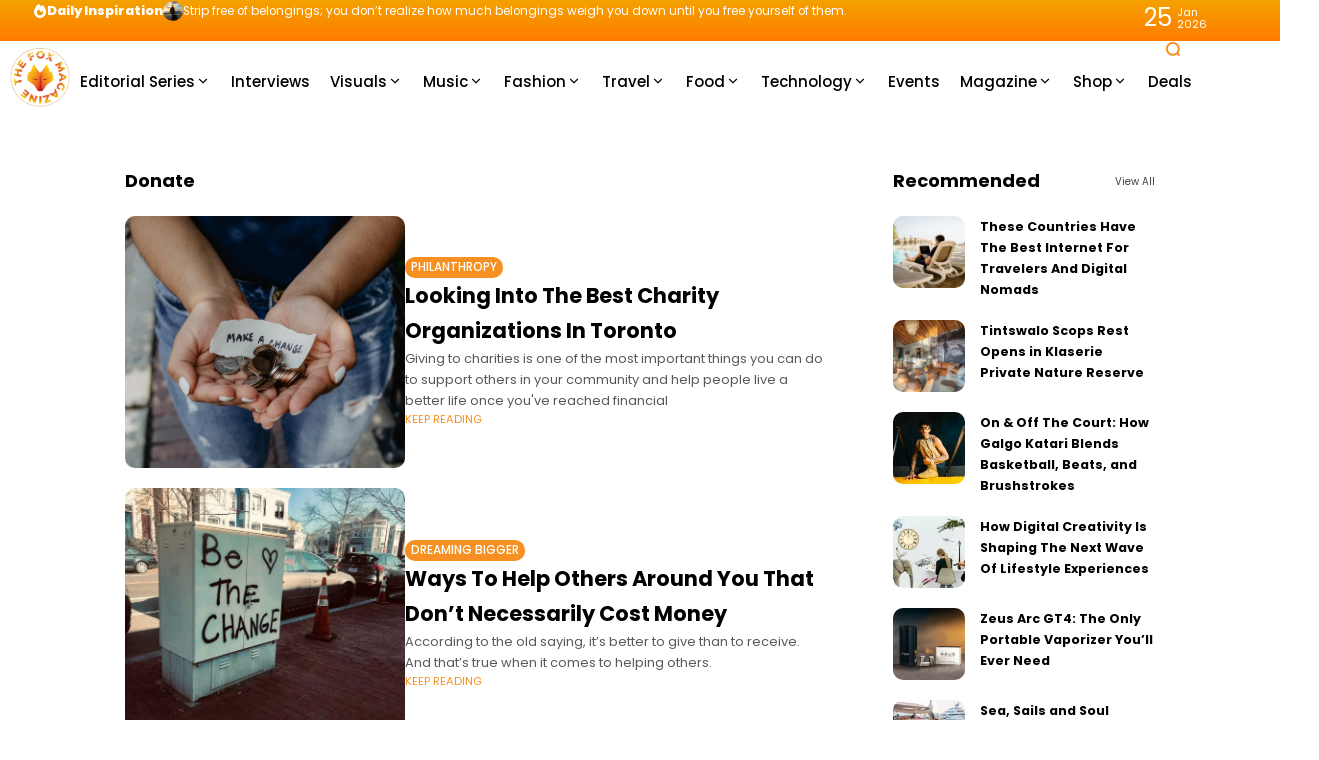

--- FILE ---
content_type: text/html; charset=UTF-8
request_url: https://thefoxmagazine.com/tag/donate/
body_size: 36107
content:
<!doctype html>
<html lang="en-US">
<head>
	<meta charset="UTF-8">
	<meta name="viewport" content="width=device-width, initial-scale=1">
	<link rel="profile" href="https://gmpg.org/xfn/11">
	
<!-- Author Meta Tags by Molongui Authorship, visit: https://wordpress.org/plugins/molongui-authorship/ -->
<!-- /Molongui Authorship -->

<meta name='robots' content='index, follow, max-image-preview:large, max-snippet:-1, max-video-preview:-1' />
	<style>img:is([sizes="auto" i], [sizes^="auto," i]) { contain-intrinsic-size: 3000px 1500px }</style>
	<meta name="description" content="Giving to charities is one of the most important things you can do to support others in your community and help people live a better life once you&#039;ve reached financial">
	<!-- This site is optimized with the Yoast SEO plugin v25.2 - https://yoast.com/wordpress/plugins/seo/ -->
	<title>Donate Archives | The Fox Magazine</title>
	<link rel="canonical" href="https://thefoxmagazine.com/tag/donate/" />
	<meta property="og:locale" content="en_US" />
	<meta property="og:type" content="article" />
	<meta property="og:title" content="Donate Archives | The Fox Magazine" />
	<meta property="og:url" content="https://thefoxmagazine.com/tag/donate/" />
	<meta property="og:site_name" content="The Fox Magazine" />
	<meta name="twitter:card" content="summary_large_image" />
	<meta name="twitter:site" content="@thefoxmag" />
	<script type="application/ld+json" class="yoast-schema-graph">{"@context":"https://schema.org","@graph":[{"@type":"CollectionPage","@id":"https://thefoxmagazine.com/tag/donate/","url":"https://thefoxmagazine.com/tag/donate/","name":"Donate Archives | The Fox Magazine","isPartOf":{"@id":"https://thefoxmagazine.com/#website"},"primaryImageOfPage":{"@id":"https://thefoxmagazine.com/tag/donate/#primaryimage"},"image":{"@id":"https://thefoxmagazine.com/tag/donate/#primaryimage"},"thumbnailUrl":"https://thefoxmagazine.com/wp-content/uploads/2023/03/katt-yukawa-K0E6E0a0R3A-unsplash-scaled.jpg","breadcrumb":{"@id":"https://thefoxmagazine.com/tag/donate/#breadcrumb"},"inLanguage":"en-US"},{"@type":"ImageObject","inLanguage":"en-US","@id":"https://thefoxmagazine.com/tag/donate/#primaryimage","url":"https://thefoxmagazine.com/wp-content/uploads/2023/03/katt-yukawa-K0E6E0a0R3A-unsplash-scaled.jpg","contentUrl":"https://thefoxmagazine.com/wp-content/uploads/2023/03/katt-yukawa-K0E6E0a0R3A-unsplash-scaled.jpg","width":2560,"height":1707},{"@type":"BreadcrumbList","@id":"https://thefoxmagazine.com/tag/donate/#breadcrumb","itemListElement":[{"@type":"ListItem","position":1,"name":"Home","item":"https://thefoxmagazine.com/"},{"@type":"ListItem","position":2,"name":"Donate"}]},{"@type":"WebSite","@id":"https://thefoxmagazine.com/#website","url":"https://thefoxmagazine.com/","name":"The Fox Magazine","description":"Dream Bigger With Us.","publisher":{"@id":"https://thefoxmagazine.com/#organization"},"potentialAction":[{"@type":"SearchAction","target":{"@type":"EntryPoint","urlTemplate":"https://thefoxmagazine.com/?s={search_term_string}"},"query-input":{"@type":"PropertyValueSpecification","valueRequired":true,"valueName":"search_term_string"}}],"inLanguage":"en-US"},{"@type":"Organization","@id":"https://thefoxmagazine.com/#organization","name":"The Fox Magazine","url":"https://thefoxmagazine.com/","logo":{"@type":"ImageObject","inLanguage":"en-US","@id":"https://thefoxmagazine.com/#/schema/logo/image/","url":"","contentUrl":"","caption":"The Fox Magazine"},"image":{"@id":"https://thefoxmagazine.com/#/schema/logo/image/"},"sameAs":["https://www.facebook.com/thefoxmagazine","https://x.com/thefoxmag","https://www.instagram.com/thefoxmagazine/","https://www.linkedin.com/company/the-fox-magazine"]}]}</script>
	<!-- / Yoast SEO plugin. -->


<link rel='dns-prefetch' href='//www.googletagmanager.com' />
<link rel='dns-prefetch' href='//stats.wp.com' />
<link rel='dns-prefetch' href='//use.fontawesome.com' />
<link rel='dns-prefetch' href='//fonts.googleapis.com' />
<link rel='dns-prefetch' href='//pagead2.googlesyndication.com' />
<link rel='preconnect' href='https://fonts.gstatic.com' crossorigin />
<link rel="alternate" type="application/rss+xml" title="The Fox Magazine &raquo; Feed" href="https://thefoxmagazine.com/feed/" />
<link rel="alternate" type="application/rss+xml" title="The Fox Magazine &raquo; Comments Feed" href="https://thefoxmagazine.com/comments/feed/" />
<link rel="alternate" type="application/rss+xml" title="The Fox Magazine &raquo; Donate Tag Feed" href="https://thefoxmagazine.com/tag/donate/feed/" />

<link rel='stylesheet' id='sbi_styles-css' href='https://thefoxmagazine.com/wp-content/plugins/instagram-feed/css/sbi-styles.min.css?ver=6.9.1' media='all' />
<style id='wp-emoji-styles-inline-css'>

	img.wp-smiley, img.emoji {
		display: inline !important;
		border: none !important;
		box-shadow: none !important;
		height: 1em !important;
		width: 1em !important;
		margin: 0 0.07em !important;
		vertical-align: -0.1em !important;
		background: none !important;
		padding: 0 !important;
	}
</style>
<style id='classic-theme-styles-inline-css'>
/*! This file is auto-generated */
.wp-block-button__link{color:#fff;background-color:#32373c;border-radius:9999px;box-shadow:none;text-decoration:none;padding:calc(.667em + 2px) calc(1.333em + 2px);font-size:1.125em}.wp-block-file__button{background:#32373c;color:#fff;text-decoration:none}
</style>
<link rel='stylesheet' id='mediaelement-css' href='https://thefoxmagazine.com/wp-includes/js/mediaelement/mediaelementplayer-legacy.min.css?ver=4.2.17' media='all' />
<link rel='stylesheet' id='wp-mediaelement-css' href='https://thefoxmagazine.com/wp-includes/js/mediaelement/wp-mediaelement.min.css?ver=6.8.1' media='all' />
<style id='jetpack-sharing-buttons-style-inline-css'>
.jetpack-sharing-buttons__services-list{display:flex;flex-direction:row;flex-wrap:wrap;gap:0;list-style-type:none;margin:5px;padding:0}.jetpack-sharing-buttons__services-list.has-small-icon-size{font-size:12px}.jetpack-sharing-buttons__services-list.has-normal-icon-size{font-size:16px}.jetpack-sharing-buttons__services-list.has-large-icon-size{font-size:24px}.jetpack-sharing-buttons__services-list.has-huge-icon-size{font-size:36px}@media print{.jetpack-sharing-buttons__services-list{display:none!important}}.editor-styles-wrapper .wp-block-jetpack-sharing-buttons{gap:0;padding-inline-start:0}ul.jetpack-sharing-buttons__services-list.has-background{padding:1.25em 2.375em}
</style>
<style id='font-awesome-svg-styles-default-inline-css'>
.svg-inline--fa {
  display: inline-block;
  height: 1em;
  overflow: visible;
  vertical-align: -.125em;
}
</style>
<link rel='stylesheet' id='font-awesome-svg-styles-css' href='https://thefoxmagazine.com/wp-content/uploads/font-awesome/v5.15.3/css/svg-with-js.css' media='all' />
<style id='font-awesome-svg-styles-inline-css'>
   .wp-block-font-awesome-icon svg::before,
   .wp-rich-text-font-awesome-icon svg::before {content: unset;}
</style>
<link rel='stylesheet' id='secure-copy-content-protection-public-css' href='https://thefoxmagazine.com/wp-content/plugins/secure-copy-content-protection/public/css/secure-copy-content-protection-public.css?ver=4.7.0' media='all' />
<link rel='stylesheet' id='th90-style-css' href='https://thefoxmagazine.com/wp-content/themes/atlas/style.css?ver=2.1.1' media='all' />
<style id='th90-style-inline-css'>
:root{--primary_text-font-family: "Poppins";--primary_text-font-weight: 400;--primary_text-font-style: ;--primary_text-font-size: 14px;--primary_text-letter-spacing: 0em;--primary_text-line-height: 1.7;--second_text-font-family: "Poppins";--second_text-font-weight: 400;--second_text-font-style: ;--second_text-text-transform: ;--second_text-font-size: 12px;--second_text-letter-spacing: 0em;--second_text-line-height: 1.5;--font_heading-font-family: "Poppins";--font_heading-font-weight: 700;--font_heading-font-style: ;--font_heading-text-transform: ;--font_heading-line-height: ;--font_heading-letter-spacing: ;--post_content_typo-font-size: ;--post_content_typo-letter-spacing: ;--post_content_typo-line-height: ;}
</style>
<link rel='stylesheet' id='elementor-frontend-css' href='https://thefoxmagazine.com/wp-content/plugins/elementor/assets/css/frontend.min.css?ver=3.29.1' media='all' />
<style id='elementor-frontend-inline-css'>
.elementor-kit-126504{--e-global-color-primary:#6EC1E4;--e-global-color-secondary:#54595F;--e-global-color-text:#7A7A7A;--e-global-color-accent:#61CE70;--e-global-typography-primary-font-family:"Roboto";--e-global-typography-primary-font-weight:600;--e-global-typography-secondary-font-family:"Roboto Slab";--e-global-typography-secondary-font-weight:400;--e-global-typography-text-font-family:"Roboto";--e-global-typography-text-font-weight:400;--e-global-typography-accent-font-family:"Roboto";--e-global-typography-accent-font-weight:500;}.elementor-section.elementor-section-boxed > .elementor-container{max-width:1140px;}.e-con{--container-max-width:1140px;}.elementor-widget:not(:last-child){margin-block-end:20px;}.elementor-element{--widgets-spacing:20px 20px;--widgets-spacing-row:20px;--widgets-spacing-column:20px;}{}h1.entry-title{display:var(--page-title-display);}@media(max-width:1024px){.elementor-section.elementor-section-boxed > .elementor-container{max-width:1024px;}.e-con{--container-max-width:1024px;}}@media(max-width:767px){.elementor-section.elementor-section-boxed > .elementor-container{max-width:767px;}.e-con{--container-max-width:767px;}}
.elementor-50 .elementor-element.elementor-element-2b919b5{--display:flex;--min-height:80px;--flex-direction:row;--container-widget-width:initial;--container-widget-height:100%;--container-widget-flex-grow:1;--container-widget-align-self:stretch;--flex-wrap-mobile:wrap;--gap:0px 0px;--row-gap:0px;--column-gap:0px;--overlay-opacity:1;}.elementor-50 .elementor-element.elementor-element-2b919b5:not(.elementor-motion-effects-element-type-background), .elementor-50 .elementor-element.elementor-element-2b919b5 > .elementor-motion-effects-container > .elementor-motion-effects-layer{background-color:#FFFFFF;}.elementor-50 .elementor-element.elementor-element-2b919b5::before, .elementor-50 .elementor-element.elementor-element-2b919b5 > .elementor-background-video-container::before, .elementor-50 .elementor-element.elementor-element-2b919b5 > .e-con-inner > .elementor-background-video-container::before, .elementor-50 .elementor-element.elementor-element-2b919b5 > .elementor-background-slideshow::before, .elementor-50 .elementor-element.elementor-element-2b919b5 > .e-con-inner > .elementor-background-slideshow::before, .elementor-50 .elementor-element.elementor-element-2b919b5 > .elementor-motion-effects-container > .elementor-motion-effects-layer::before{background-color:#FFFFFF;--background-overlay:'';}.elementor-50 .elementor-element.elementor-element-28a373f{--display:flex;--flex-direction:row;--container-widget-width:calc( ( 1 - var( --container-widget-flex-grow ) ) * 100% );--container-widget-height:100%;--container-widget-flex-grow:1;--container-widget-align-self:stretch;--flex-wrap-mobile:wrap;--justify-content:flex-start;--align-items:center;--gap:30px 30px;--row-gap:30px;--column-gap:30px;}.elementor-50 .elementor-element.elementor-element-28a373f.e-con{--flex-grow:0;--flex-shrink:0;}.elementor-50 .elementor-element.elementor-element-a9e0681.elementor-element{--flex-grow:0;--flex-shrink:0;}.elementor-50 .elementor-element.elementor-element-644a108{width:var( --container-widget-width, 85.681% );max-width:85.681%;--container-widget-width:85.681%;--container-widget-flex-grow:0;}.elementor-50 .elementor-element.elementor-element-644a108.elementor-element{--flex-grow:0;--flex-shrink:0;}.elementor-50 .elementor-element.elementor-element-644a108 .navmain-wrap{height:80px;}.elementor-50 .elementor-element.elementor-element-644a108 ul.nav-main > li > .menu-item-space{width:20px;}.elementor-50 .elementor-element.elementor-element-644a108 ul.nav-main > li > a{font-size:15px;}.elementor-50 .elementor-element.elementor-element-644a108 ul.nav-main ul.sub-menu{width:150px;}.elementor-50 .elementor-element.elementor-element-d5be0a3{--display:flex;--flex-direction:row;--container-widget-width:calc( ( 1 - var( --container-widget-flex-grow ) ) * 100% );--container-widget-height:100%;--container-widget-flex-grow:1;--container-widget-align-self:stretch;--flex-wrap-mobile:wrap;--justify-content:flex-end;--align-items:center;}.elementor-50 .elementor-element.elementor-element-d5be0a3.e-con{--flex-grow:0;--flex-shrink:0;}.elementor-50 .elementor-element.elementor-element-459d323 .icon-svg{font-size:16px;}.elementor-50 .elementor-element.elementor-element-bd3daae{--display:flex;--flex-direction:row;--container-widget-width:calc( ( 1 - var( --container-widget-flex-grow ) ) * 100% );--container-widget-height:100%;--container-widget-flex-grow:1;--container-widget-align-self:stretch;--flex-wrap-mobile:wrap;--justify-content:flex-end;--align-items:center;}.elementor-50 .elementor-element.elementor-element-bd3daae.e-con{--flex-grow:0;--flex-shrink:0;}@media(min-width:768px){.elementor-50 .elementor-element.elementor-element-28a373f{--width:91.016%;}.elementor-50 .elementor-element.elementor-element-d5be0a3{--width:7.449%;}.elementor-50 .elementor-element.elementor-element-bd3daae{--width:4.544%;}}
.elementor-75 .elementor-element.elementor-element-5e3437b{--display:flex;--min-height:41px;--flex-direction:row;--container-widget-width:calc( ( 1 - var( --container-widget-flex-grow ) ) * 100% );--container-widget-height:100%;--container-widget-flex-grow:1;--container-widget-align-self:stretch;--flex-wrap-mobile:wrap;--justify-content:space-between;--align-items:center;--gap:0px 0px;--row-gap:0px;--column-gap:0px;--margin-top:0px;--margin-bottom:0px;--margin-left:0px;--margin-right:0px;}.elementor-75 .elementor-element.elementor-element-5e3437b:not(.elementor-motion-effects-element-type-background), .elementor-75 .elementor-element.elementor-element-5e3437b > .elementor-motion-effects-container > .elementor-motion-effects-layer{background-color:transparent;background-image:linear-gradient(180deg, #F4A200 0%, #FF7B00 100%);}.elementor-75 .elementor-element.elementor-element-2234d42{--display:flex;--flex-direction:row;--container-widget-width:initial;--container-widget-height:100%;--container-widget-flex-grow:1;--container-widget-align-self:stretch;--flex-wrap-mobile:wrap;--justify-content:flex-start;}.elementor-75 .elementor-element.elementor-element-2234d42.e-con{--flex-grow:0;--flex-shrink:0;}.elementor-75 .elementor-element.elementor-element-c961667 > .elementor-widget-container{margin:0px 0px 0px 33px;padding:0px 0px 0px 0px;}.elementor-75 .elementor-element.elementor-element-c961667 .post-ticker .entry-title{font-size:0.85rem;font-weight:400;}.elementor-75 .elementor-element.elementor-element-c961667 .ticker-head h4{font-weight:800;}.elementor-75 .elementor-element.elementor-element-768e921{--display:flex;--flex-direction:row;--container-widget-width:initial;--container-widget-height:100%;--container-widget-flex-grow:1;--container-widget-align-self:stretch;--flex-wrap-mobile:wrap;--justify-content:flex-end;}.elementor-75 .elementor-element.elementor-element-23a2a08 > .elementor-widget-container{margin:0px 44px 0px 0px;}@media(min-width:768px){.elementor-75 .elementor-element.elementor-element-2234d42{--width:89.384%;}.elementor-75 .elementor-element.elementor-element-768e921{--width:50%;}}@media(max-width:767px){.elementor-75 .elementor-element.elementor-element-5e3437b{--margin-top:-1px;--margin-bottom:0px;--margin-left:0px;--margin-right:0px;}.elementor-75 .elementor-element.elementor-element-2234d42{--flex-direction:row;--container-widget-width:initial;--container-widget-height:100%;--container-widget-flex-grow:1;--container-widget-align-self:stretch;--flex-wrap-mobile:wrap;--justify-content:center;}.elementor-75 .elementor-element.elementor-element-c961667 > .elementor-widget-container{margin:0px 0px 0px 33px;}}
.elementor-65 .elementor-element.elementor-element-c7e04fb{--display:flex;--min-height:80px;--flex-direction:row;--container-widget-width:calc( ( 1 - var( --container-widget-flex-grow ) ) * 100% );--container-widget-height:100%;--container-widget-flex-grow:1;--container-widget-align-self:stretch;--flex-wrap-mobile:wrap;--justify-content:space-around;--align-items:center;--gap:0px 0px;--row-gap:0px;--column-gap:0px;}.elementor-65 .elementor-element.elementor-element-0875389{--display:flex;--flex-direction:row;--container-widget-width:calc( ( 1 - var( --container-widget-flex-grow ) ) * 100% );--container-widget-height:100%;--container-widget-flex-grow:1;--container-widget-align-self:stretch;--flex-wrap-mobile:wrap;--justify-content:flex-start;--align-items:center;}.elementor-65 .elementor-element.elementor-element-ed52804{--display:flex;--flex-direction:row;--container-widget-width:calc( ( 1 - var( --container-widget-flex-grow ) ) * 100% );--container-widget-height:100%;--container-widget-flex-grow:1;--container-widget-align-self:stretch;--flex-wrap-mobile:wrap;--justify-content:center;--align-items:center;}.elementor-65 .elementor-element.elementor-element-df44827{--display:flex;--flex-direction:row;--container-widget-width:calc( ( 1 - var( --container-widget-flex-grow ) ) * 100% );--container-widget-height:100%;--container-widget-flex-grow:1;--container-widget-align-self:stretch;--flex-wrap-mobile:wrap;--justify-content:flex-end;--align-items:center;}.elementor-65 .elementor-element.elementor-element-f268c55 .icon-svg{font-size:18px;}@media(min-width:768px){.elementor-65 .elementor-element.elementor-element-0875389{--width:25%;}.elementor-65 .elementor-element.elementor-element-ed52804{--width:50%;}.elementor-65 .elementor-element.elementor-element-df44827{--width:25%;}}@media(max-width:767px){.elementor-65 .elementor-element.elementor-element-c7e04fb{--flex-wrap:nowrap;}}
.elementor-71 .elementor-element.elementor-element-05fdc15{--display:flex;--flex-direction:column;--container-widget-width:100%;--container-widget-height:initial;--container-widget-flex-grow:0;--container-widget-align-self:initial;--flex-wrap-mobile:wrap;--margin-top:40px;--margin-bottom:40px;--margin-left:0px;--margin-right:0px;}.elementor-71 .elementor-element.elementor-element-f5ba95e .block-egallery .egallery-item{width:calc(100%/6);padding:calc(20px/2);}.elementor-71 .elementor-element.elementor-element-f5ba95e .block-egallery{margin:calc((20px/2) * -1);}.elementor-71 .elementor-element.elementor-element-f5ba95e .block-egallery .thumb-container{border-radius:10px;}.elementor-71 .elementor-element.elementor-element-f9ce5a6{--display:flex;--flex-direction:column;--container-widget-width:100%;--container-widget-height:initial;--container-widget-flex-grow:0;--container-widget-align-self:initial;--flex-wrap-mobile:wrap;}.elementor-71 .elementor-element.elementor-element-eb1f08a > .elementor-widget-container{padding:0px 0px 15px 0px;}.elementor-71 .elementor-element.elementor-element-eb1f08a.elementor-element{--align-self:center;--flex-grow:1;--flex-shrink:1;}.elementor-71 .elementor-element.elementor-element-eb1f08a .navmain-wrap{height:11px;}.elementor-71 .elementor-element.elementor-element-eb1f08a ul.nav-main > li > .menu-item-space{width:11px;}.elementor-71 .elementor-element.elementor-element-eb1f08a ul.nav-main > li > a{font-size:11px;}.elementor-71 .elementor-element.elementor-element-eb1f08a ul.nav-main ul.sub-menu{width:150px;}.elementor-71 .elementor-element.elementor-element-7e36c45.elementor-element{--align-self:center;}.elementor-71 .elementor-element.elementor-element-c82567d.elementor-element{--flex-grow:1;--flex-shrink:0;}.elementor-71 .elementor-element.elementor-element-5a40c97 .copyright-wrapper a, .elementor-71 .elementor-element.elementor-element-5a40c97 .copyright-wrapper{font-size:0.92em;}.elementor-71 .elementor-element.elementor-element-f0042fe{--display:flex;--flex-direction:column;--container-widget-width:100%;--container-widget-height:initial;--container-widget-flex-grow:0;--container-widget-align-self:initial;--flex-wrap-mobile:wrap;}.elementor-71 .elementor-element.elementor-element-7bc6ded{--spacer-size:25px;}@media(max-width:767px){.elementor-71 .elementor-element.elementor-element-05fdc15{--flex-wrap:nowrap;}.elementor-71 .elementor-element.elementor-element-f5ba95e .block-egallery .egallery-item{width:calc(100%/3);}}
.elementor-72 .elementor-element.elementor-element-15bcfd0{--display:flex;--flex-direction:column;--container-widget-width:100%;--container-widget-height:initial;--container-widget-flex-grow:0;--container-widget-align-self:initial;--flex-wrap-mobile:wrap;--gap:30px 30px;--row-gap:30px;--column-gap:30px;}.elementor-72 .elementor-element.elementor-element-8748d02 .posts-columns .post-item{width:calc(100%/1);}.elementor-72 .elementor-element.elementor-element-8748d02 .posts-list{margin-bottom:-20px;}.elementor-72 .elementor-element.elementor-element-8748d02 .posts-list > *{margin-bottom:20px;}.elementor-72 .elementor-element.elementor-element-8748d02 .post-item:not(:first-child) > *::before{top:calc((20px / 2) * -1);}.elementor-72 .elementor-element.elementor-element-8748d02 .post-list-columns{margin-left:calc((20px/2)*-1);margin-right:calc((20px/2)*-1);}.elementor-72 .elementor-element.elementor-element-8748d02 .post-list-columns > *{padding-left:calc(20px/2);padding-right:calc(20px/2);}.elementor-72 .elementor-element.elementor-element-8748d02 .post-small .post-small-thumbnail{min-width:72px;}.elementor-72 .elementor-element.elementor-element-8748d02 .entry-title{font-size:0.9em;}.elementor-72 .elementor-element.elementor-element-3574928{--display:flex;--flex-direction:column;--container-widget-width:100%;--container-widget-height:initial;--container-widget-flex-grow:0;--container-widget-align-self:initial;--flex-wrap-mobile:wrap;}
.elementor-70 .elementor-element.elementor-element-65b5f49{--display:flex;}.elementor-70 .elementor-element.elementor-element-855e4c3 .posts-columns .post-item{width:calc(100%/1);}.elementor-70 .elementor-element.elementor-element-855e4c3 .posts-list{margin-bottom:-20px;}.elementor-70 .elementor-element.elementor-element-855e4c3 .posts-list > *{margin-bottom:20px;}.elementor-70 .elementor-element.elementor-element-855e4c3 .post-item:not(:first-child) > *::before{top:calc((20px / 2) * -1);}.elementor-70 .elementor-element.elementor-element-855e4c3 .post-list-columns{margin-left:calc((20px/2)*-1);margin-right:calc((20px/2)*-1);}.elementor-70 .elementor-element.elementor-element-855e4c3 .post-list-columns > *{padding-left:calc(20px/2);padding-right:calc(20px/2);}.elementor-70 .elementor-element.elementor-element-855e4c3 .post-list .post-list-thumbnail{width:280px;max-width:280px;}.elementor-70 .elementor-element.elementor-element-855e4c3 .post-list{gap:20px;}.elementor-70 .elementor-element.elementor-element-855e4c3 .thumb-container.thumb-custom{padding-bottom:90%;}.elementor-70 .elementor-element.elementor-element-855e4c3 .entry-excerpt{-webkit-line-clamp:3;}.elementor-70 .elementor-element.elementor-element-855e4c3 .nav-wrap{margin-top:20px;}
</style>
<link rel='stylesheet' id='sbistyles-css' href='https://thefoxmagazine.com/wp-content/plugins/instagram-feed/css/sbi-styles.min.css?ver=6.9.1' media='all' />
<link rel='stylesheet' id='font-awesome-official-css' href='https://use.fontawesome.com/releases/v5.15.3/css/all.css' media='all' integrity="sha384-SZXxX4whJ79/gErwcOYf+zWLeJdY/qpuqC4cAa9rOGUstPomtqpuNWT9wdPEn2fk" crossorigin="anonymous" />
<link rel="preload" as="style" href="https://fonts.googleapis.com/css?family=Poppins:100,200,300,400,500,600,700,800,900,100italic,200italic,300italic,400italic,500italic,600italic,700italic,800italic,900italic&#038;display=swap&#038;ver=1741904273" /><link rel="stylesheet" href="https://fonts.googleapis.com/css?family=Poppins:100,200,300,400,500,600,700,800,900,100italic,200italic,300italic,400italic,500italic,600italic,700italic,800italic,900italic&#038;display=swap&#038;ver=1741904273" media="print" onload="this.media='all'"><noscript><link rel="stylesheet" href="https://fonts.googleapis.com/css?family=Poppins:100,200,300,400,500,600,700,800,900,100italic,200italic,300italic,400italic,500italic,600italic,700italic,800italic,900italic&#038;display=swap&#038;ver=1741904273" /></noscript><link rel='stylesheet' id='font-awesome-official-v4shim-css' href='https://use.fontawesome.com/releases/v5.15.3/css/v4-shims.css' media='all' integrity="sha384-C2B+KlPW+WkR0Ld9loR1x3cXp7asA0iGVodhCoJ4hwrWm/d9qKS59BGisq+2Y0/D" crossorigin="anonymous" />
<style id='font-awesome-official-v4shim-inline-css'>
@font-face {
font-family: "FontAwesome";
font-display: block;
src: url("https://use.fontawesome.com/releases/v5.15.3/webfonts/fa-brands-400.eot"),
		url("https://use.fontawesome.com/releases/v5.15.3/webfonts/fa-brands-400.eot?#iefix") format("embedded-opentype"),
		url("https://use.fontawesome.com/releases/v5.15.3/webfonts/fa-brands-400.woff2") format("woff2"),
		url("https://use.fontawesome.com/releases/v5.15.3/webfonts/fa-brands-400.woff") format("woff"),
		url("https://use.fontawesome.com/releases/v5.15.3/webfonts/fa-brands-400.ttf") format("truetype"),
		url("https://use.fontawesome.com/releases/v5.15.3/webfonts/fa-brands-400.svg#fontawesome") format("svg");
}

@font-face {
font-family: "FontAwesome";
font-display: block;
src: url("https://use.fontawesome.com/releases/v5.15.3/webfonts/fa-solid-900.eot"),
		url("https://use.fontawesome.com/releases/v5.15.3/webfonts/fa-solid-900.eot?#iefix") format("embedded-opentype"),
		url("https://use.fontawesome.com/releases/v5.15.3/webfonts/fa-solid-900.woff2") format("woff2"),
		url("https://use.fontawesome.com/releases/v5.15.3/webfonts/fa-solid-900.woff") format("woff"),
		url("https://use.fontawesome.com/releases/v5.15.3/webfonts/fa-solid-900.ttf") format("truetype"),
		url("https://use.fontawesome.com/releases/v5.15.3/webfonts/fa-solid-900.svg#fontawesome") format("svg");
}

@font-face {
font-family: "FontAwesome";
font-display: block;
src: url("https://use.fontawesome.com/releases/v5.15.3/webfonts/fa-regular-400.eot"),
		url("https://use.fontawesome.com/releases/v5.15.3/webfonts/fa-regular-400.eot?#iefix") format("embedded-opentype"),
		url("https://use.fontawesome.com/releases/v5.15.3/webfonts/fa-regular-400.woff2") format("woff2"),
		url("https://use.fontawesome.com/releases/v5.15.3/webfonts/fa-regular-400.woff") format("woff"),
		url("https://use.fontawesome.com/releases/v5.15.3/webfonts/fa-regular-400.ttf") format("truetype"),
		url("https://use.fontawesome.com/releases/v5.15.3/webfonts/fa-regular-400.svg#fontawesome") format("svg");
unicode-range: U+F004-F005,U+F007,U+F017,U+F022,U+F024,U+F02E,U+F03E,U+F044,U+F057-F059,U+F06E,U+F070,U+F075,U+F07B-F07C,U+F080,U+F086,U+F089,U+F094,U+F09D,U+F0A0,U+F0A4-F0A7,U+F0C5,U+F0C7-F0C8,U+F0E0,U+F0EB,U+F0F3,U+F0F8,U+F0FE,U+F111,U+F118-F11A,U+F11C,U+F133,U+F144,U+F146,U+F14A,U+F14D-F14E,U+F150-F152,U+F15B-F15C,U+F164-F165,U+F185-F186,U+F191-F192,U+F1AD,U+F1C1-F1C9,U+F1CD,U+F1D8,U+F1E3,U+F1EA,U+F1F6,U+F1F9,U+F20A,U+F247-F249,U+F24D,U+F254-F25B,U+F25D,U+F267,U+F271-F274,U+F279,U+F28B,U+F28D,U+F2B5-F2B6,U+F2B9,U+F2BB,U+F2BD,U+F2C1-F2C2,U+F2D0,U+F2D2,U+F2DC,U+F2ED,U+F328,U+F358-F35B,U+F3A5,U+F3D1,U+F410,U+F4AD;
}
</style>
<script src="https://thefoxmagazine.com/wp-includes/js/jquery/jquery.min.js?ver=3.7.1" id="jquery-core-js"></script>
<script src="https://thefoxmagazine.com/wp-includes/js/jquery/jquery-migrate.min.js?ver=3.4.1" id="jquery-migrate-js"></script>

<!-- Google tag (gtag.js) snippet added by Site Kit -->

<!-- Google Analytics snippet added by Site Kit -->
<script src="https://www.googletagmanager.com/gtag/js?id=GT-5R4NNWB" id="google_gtagjs-js" async></script>
<script id="google_gtagjs-js-after">
window.dataLayer = window.dataLayer || [];function gtag(){dataLayer.push(arguments);}
gtag("set","linker",{"domains":["thefoxmagazine.com"]});
gtag("js", new Date());
gtag("set", "developer_id.dZTNiMT", true);
gtag("config", "GT-5R4NNWB");
</script>

<!-- End Google tag (gtag.js) snippet added by Site Kit -->
<link rel="https://api.w.org/" href="https://thefoxmagazine.com/wp-json/" /><link rel="alternate" title="JSON" type="application/json" href="https://thefoxmagazine.com/wp-json/wp/v2/tags/8926" /><link rel="EditURI" type="application/rsd+xml" title="RSD" href="https://thefoxmagazine.com/xmlrpc.php?rsd" />
<meta name="generator" content="WordPress 6.8.1" />
<style>.eafl-disclaimer-small{font-size:.8em}.eafl-disclaimer-smaller{font-size:.6em}</style><meta name="generator" content="Site Kit by Google 1.154.0" />	<style>img#wpstats{display:none}</style>
		            <style>
                .molongui-disabled-link
                {
                    border-bottom: none !important;
                    text-decoration: none !important;
                    color: inherit !important;
                    cursor: inherit !important;
                }
                .molongui-disabled-link:hover,
                .molongui-disabled-link:hover span
                {
                    border-bottom: none !important;
                    text-decoration: none !important;
                    color: inherit !important;
                    cursor: inherit !important;
                }
            </style>
            <meta name="generator" content="Redux 4.5.6" /><script type="application/ld+json">{"@context":"https:\/\/schema.org","@type":"WebSite","@id":"https:\/\/thefoxmagazine.com\/#website","url":"https:\/\/thefoxmagazine.com\/","name":"The Fox Magazine","potentialAction":{"@type":"SearchAction","target":"https:\/\/thefoxmagazine.com\/?s={search_term_string}","query-input":"required name=search_term_string"}}</script>

<!-- Google AdSense meta tags added by Site Kit -->
<meta name="google-adsense-platform-account" content="ca-host-pub-2644536267352236">
<meta name="google-adsense-platform-domain" content="sitekit.withgoogle.com">
<!-- End Google AdSense meta tags added by Site Kit -->
<meta name="generator" content="Elementor 3.29.1; features: additional_custom_breakpoints, e_local_google_fonts; settings: css_print_method-internal, google_font-enabled, font_display-auto">
			<style>
				.e-con.e-parent:nth-of-type(n+4):not(.e-lazyloaded):not(.e-no-lazyload),
				.e-con.e-parent:nth-of-type(n+4):not(.e-lazyloaded):not(.e-no-lazyload) * {
					background-image: none !important;
				}
				@media screen and (max-height: 1024px) {
					.e-con.e-parent:nth-of-type(n+3):not(.e-lazyloaded):not(.e-no-lazyload),
					.e-con.e-parent:nth-of-type(n+3):not(.e-lazyloaded):not(.e-no-lazyload) * {
						background-image: none !important;
					}
				}
				@media screen and (max-height: 640px) {
					.e-con.e-parent:nth-of-type(n+2):not(.e-lazyloaded):not(.e-no-lazyload),
					.e-con.e-parent:nth-of-type(n+2):not(.e-lazyloaded):not(.e-no-lazyload) * {
						background-image: none !important;
					}
				}
			</style>
			
<!-- Google AdSense snippet added by Site Kit -->
<script async src="https://pagead2.googlesyndication.com/pagead/js/adsbygoogle.js?client=ca-pub-1342970508408123&amp;host=ca-host-pub-2644536267352236" crossorigin="anonymous"></script>

<!-- End Google AdSense snippet added by Site Kit -->
<link rel="icon" href="https://thefoxmagazine.com/wp-content/uploads/2017/02/cropped-imageedit_1_5906990978.png" sizes="32x32" />
<link rel="icon" href="https://thefoxmagazine.com/wp-content/uploads/2017/02/cropped-imageedit_1_5906990978.png" sizes="192x192" />
<link rel="apple-touch-icon" href="https://thefoxmagazine.com/wp-content/uploads/2017/02/cropped-imageedit_1_5906990978.png" />
<meta name="msapplication-TileImage" content="https://thefoxmagazine.com/wp-content/uploads/2017/02/cropped-imageedit_1_5906990978.png" />
<style id="th90_options-dynamic-css" title="dynamic-css" class="redux-options-output">:root{--site_width:1070;--content_width:69;--box_radius:10;--button_radius:10;--image_radius:10;--light-bg-color:#ffffff;--light-sec-bg-color:#ffffff;--light-text-color-color:#202124;--light-text-color-alpha:1;--light-text-color-rgba:rgba(32,33,36,1);--light-text-color-heavier-color:#000000;--light-text-color-heavier-alpha:1;--light-text-color-heavier-rgba:rgba(0,0,0,1);--light-text-color-lighter-color:#434141;--light-text-color-lighter-alpha:1;--light-text-color-lighter-rgba:rgba(67,65,65,1);--light-line-color-color:#000000;--light-line-color-alpha:1;--light-line-color-rgba:rgba(0,0,0,1);--light-submenu-bg-color:#ffffff;--light-submenu-bg-alpha:1;--light-submenu-bg-rgba:rgba(255,255,255,1);--dark-bg-color:#1c1c1c;--dark-sec-bg-color:#161617;--dark-text-color-color:#ffffff;--dark-text-color-alpha:1;--dark-text-color-rgba:rgba(255,255,255,1);--dark-text-color-heavier-color:#ffffff;--dark-text-color-heavier-alpha:1;--dark-text-color-heavier-rgba:rgba(255,255,255,1);--dark-text-color-lighter-color:#ffffff;--dark-text-color-lighter-alpha:0.6;--dark-text-color-lighter-rgba:rgba(255,255,255,0.6);--dark-line-color-color:#ffffff;--dark-line-color-alpha:0.1;--dark-line-color-rgba:rgba(255,255,255,0.1);--dark-submenu-bg-color:#000000;--dark-submenu-bg-alpha:1;--dark-submenu-bg-rgba:rgba(0,0,0,1);--color-accent:#f79022;--color-accent-text:#ffffff;--h1_desktop-font-size:28px;--h2_desktop-font-size:24px;--h3_desktop-font-size:21px;--h4_desktop-font-size:18px;--h5_desktop-font-size:16px;--h6_desktop-font-size:14px;--h1_tablet-font-size:28px;--h2_tablet-font-size:24px;--h3_tablet-font-size:21px;--h4_tablet-font-size:18px;--h5_tablet-font-size:16px;--h6_tablet-font-size:14px;--h1_mobile-font-size:28px;--h2_mobile-font-size:24px;--h3_mobile-font-size:21px;--h4_mobile-font-size:18px;--h5_mobile-font-size:18px;--h6_mobile-font-size:14px;--logo_width-width:80px;--logo_width-units:px;--logo_mobile_width-width:80px;--logo_mobile_width-units:px;--logo_offcanvas_width-width:80px;--logo_offcanvas_width-units:px;--header_space:25;--mheader_space:30;--footer_bg_custom:;--reading_indicator_height:3;--offcanvas_width-width:310px;--offcanvas_width-units:px;--off_overlay_light-color:#f5f8fa;--off_overlay_light-alpha:1;--off_overlay_light-rgba:rgba(245,248,250,1);--off_overlay_dark-color:#161617;--off_overlay_dark-alpha:1;--off_overlay_dark-rgba:rgba(22,22,23,1);}.single-excerpt{font-size:0px;}</style></head>

<body data-rsssl=1 class="archive tag tag-donate tag-8926 wp-embed-responsive wp-theme-atlas metaslider-plugin s-front hfeed site-skin site-light box-solid  wheading-simple sticky-header-active sticky-sidebar sidebar-right elementor-default elementor-kit-126504">


<div id="page" class="site">
	
	
	<header id="site-header" class="site-header">
		<div class="site-section">		<div data-elementor-type="wp-post" data-elementor-id="75" class="elementor elementor-75">
				<div class="elementor-element elementor-element-5e3437b is-skin bg-el bg-dark nochange-yes bg-transparent e-con-full e-flex sticky-no e-con e-parent" data-id="5e3437b" data-element_type="container" data-settings="{&quot;background_background&quot;:&quot;gradient&quot;}">
		<div class="elementor-element elementor-element-2234d42 e-con-full bg-transparent e-flex sticky-no is-skin bg-el bg-inherit bg-light nochange-no e-con e-child" data-id="2234d42" data-element_type="container">
				<div class="elementor-element elementor-element-c961667 elementor-widget elementor-widget-s-ticker" data-id="c961667" data-element_type="widget" data-widget_type="s-ticker.default">
				<div class="elementor-widget-container">
							<div id="th90-block_2" class="th90-block th90-blockticker">
			<div class="block-tickerwrap"><div class="ticker-head"><span class="icon-svg"><svg xmlns="http://www.w3.org/2000/svg" viewBox="0 0 448 512"><path d="M159.3 5.4c7.8-7.3 19.9-7.2 27.7.1 27.6 25.9 53.5 53.8 77.7 84 11-14.4 23.5-30.1 37-42.9 7.9-7.4 20.1-7.4 28 .1 34.6 33 63.9 76.6 84.5 118 20.3 40.8 33.8 82.5 33.8 111.9C448 404.2 348.2 512 224 512 98.4 512 0 404.1 0 276.5c0-38.4 17.8-85.3 45.4-131.7C73.3 97.7 112.7 48.6 159.3 5.4zM225.7 416c25.3 0 47.7-7 68.8-21 42.1-29.4 53.4-88.2 28.1-134.4-4.5-9-16-9.6-22.5-2l-25.2 29.3c-6.6 7.6-18.5 7.4-24.7-.5-16.5-21-46-58.5-62.8-79.8-6.3-8-18.3-8.1-24.7-.1-33.8 42.5-50.8 69.3-50.8 99.4.1 68.5 50.7 109.1 113.8 109.1z"/></svg></span><h4 class="h6">Daily Inspiration</h4></div><div class="th90-ticker block-newsticker" data-speed="4000"><div class="posts">							<div class="itemWrap">
								<div class="post-item post-ticker cat-164">
	<div class="ticker-thumb thumbnail-circle"><div class="entry-thumbnail"><a class="src-1_1" href="https://thefoxmagazine.com/daily-inspiration/strip-belongings-dont-realize-belongings-weigh-rid/" title="Strip free of belongings; you don’t realize how much belongings weigh you down until you free yourself of them."><div class="thumb-container thumb-100"><img width="30" height="21" src="https://thefoxmagazine.com/wp-content/uploads/2017/10/mantas-hesthaven-135478.jpg" class="attachment-placeholder-img size-placeholder-img wp-post-image" alt="" decoding="async" srcset="https://thefoxmagazine.com/wp-content/uploads/2017/10/mantas-hesthaven-135478.jpg 940w, https://thefoxmagazine.com/wp-content/uploads/2017/10/mantas-hesthaven-135478-269x177.jpg 269w, https://thefoxmagazine.com/wp-content/uploads/2017/10/mantas-hesthaven-135478-600x448.jpg 600w" sizes="(max-width: 30px) 100vw, 30px" /></div></a></div></div>    <div class="entry-header">
		<div class="entry-title head6">
			<a class="title-text" href="https://thefoxmagazine.com/daily-inspiration/strip-belongings-dont-realize-belongings-weigh-rid/">Strip free of belongings; you don’t realize how much belongings weigh you down until you free yourself of them.</a>
		</div>
	</div>
</div>
							</div>
														<div class="itemWrap">
								<div class="post-item post-ticker cat-164">
	<div class="ticker-thumb thumbnail-circle"><div class="entry-thumbnail"><a class="src-1_1" href="https://thefoxmagazine.com/daily-inspiration/no-one-else-can-be-you-and-that-is-a-beautiful-thing/" title="No one else can be you and that is a beautiful thing."><div class="thumb-container thumb-100"><img width="30" height="30" src="https://thefoxmagazine.com/wp-content/uploads/2016/11/ARI.jpg" class="attachment-placeholder-img size-placeholder-img wp-post-image" alt="" decoding="async" /></div></a></div></div>    <div class="entry-header">
		<div class="entry-title head6">
			<a class="title-text" href="https://thefoxmagazine.com/daily-inspiration/no-one-else-can-be-you-and-that-is-a-beautiful-thing/">No one else can be you and that is a beautiful thing.</a>
		</div>
	</div>
</div>
							</div>
														<div class="itemWrap">
								<div class="post-item post-ticker cat-1134">
	<div class="ticker-thumb thumbnail-circle"><div class="entry-thumbnail"><a class="src-1_1" href="https://thefoxmagazine.com/featured/preparationcoins-ishcontent-will-tell-you-how/" title="Preparation = COINS! IshContent Will Tell You How"><div class="thumb-container thumb-100"><img width="30" height="20" src="https://thefoxmagazine.com/wp-content/uploads/2017/07/image-12.jpg" class="attachment-placeholder-img size-placeholder-img wp-post-image" alt="" decoding="async" /></div></a></div></div>    <div class="entry-header">
		<div class="entry-title head6">
			<a class="title-text" href="https://thefoxmagazine.com/featured/preparationcoins-ishcontent-will-tell-you-how/">Preparation = COINS! IshContent Will Tell You How</a>
		</div>
	</div>
</div>
							</div>
														<div class="itemWrap">
								<div class="post-item post-ticker cat-164">
	<div class="ticker-thumb thumbnail-circle"><div class="entry-thumbnail"><a class="src-1_1" href="https://thefoxmagazine.com/daily-inspiration/visualize-way-to-top-be-willing-to-put-in-work-for-your-business/" title="Visualize your way to the top and be willing to put in the work for your business."><div class="thumb-container thumb-100"><img loading="lazy" width="19" height="30" src="https://thefoxmagazine.com/wp-content/uploads/2019/01/unnamed-40.jpg" class="attachment-placeholder-img size-placeholder-img wp-post-image" alt="" decoding="async" /></div></a></div></div>    <div class="entry-header">
		<div class="entry-title head6">
			<a class="title-text" href="https://thefoxmagazine.com/daily-inspiration/visualize-way-to-top-be-willing-to-put-in-work-for-your-business/">Visualize your way to the top and be willing to put in the work for your business.</a>
		</div>
	</div>
</div>
							</div>
														<div class="itemWrap">
								<div class="post-item post-ticker cat-164">
	<div class="ticker-thumb thumbnail-circle"><div class="entry-thumbnail"><a class="src-1_1" href="https://thefoxmagazine.com/daily-inspiration/proceed-as-if-success-is-inevitable/" title="Proceed as if success is inevitable."><div class="thumb-container thumb-100"><img loading="lazy" width="30" height="30" src="https://thefoxmagazine.com/wp-content/uploads/2019/12/IMG_20170807_211816-30x30.jpg" class="attachment-placeholder-img size-placeholder-img wp-post-image" alt="" decoding="async" srcset="https://thefoxmagazine.com/wp-content/uploads/2019/12/IMG_20170807_211816-30x30.jpg 30w, https://thefoxmagazine.com/wp-content/uploads/2019/12/IMG_20170807_211816-300x306.jpg 300w, https://thefoxmagazine.com/wp-content/uploads/2019/12/IMG_20170807_211816-1024x1043.jpg 1024w, https://thefoxmagazine.com/wp-content/uploads/2019/12/IMG_20170807_211816-200x204.jpg 200w, https://thefoxmagazine.com/wp-content/uploads/2019/12/IMG_20170807_211816-1508x1536.jpg 1508w, https://thefoxmagazine.com/wp-content/uploads/2019/12/IMG_20170807_211816-1200x1222.jpg 1200w, https://thefoxmagazine.com/wp-content/uploads/2019/12/IMG_20170807_211816-480x489.jpg 480w, https://thefoxmagazine.com/wp-content/uploads/2019/12/IMG_20170807_211816-150x150.jpg 150w, https://thefoxmagazine.com/wp-content/uploads/2019/12/IMG_20170807_211816-70x70.jpg 70w, https://thefoxmagazine.com/wp-content/uploads/2019/12/IMG_20170807_211816.jpg 1571w" sizes="(max-width: 30px) 100vw, 30px" /></div></a></div></div>    <div class="entry-header">
		<div class="entry-title head6">
			<a class="title-text" href="https://thefoxmagazine.com/daily-inspiration/proceed-as-if-success-is-inevitable/">Proceed as if success is inevitable.</a>
		</div>
	</div>
</div>
							</div>
							</div></div></div>		</div>
						</div>
				</div>
				</div>
		<div class="elementor-element elementor-element-768e921 e-con-full bg-transparent elementor-hidden-mobile e-flex sticky-no is-skin bg-el bg-inherit bg-light nochange-no e-con e-child" data-id="768e921" data-element_type="container">
				<div class="elementor-element elementor-element-23a2a08 elementor-widget elementor-widget-e-currentdate" data-id="23a2a08" data-element_type="widget" data-widget_type="e-currentdate.default">
				<div class="elementor-widget-container">
								<a href="#" class="current-date">
				<div class="cur-date"><span class="d">25</span><span class="my"><span class="m">Jan</span><span class="y">2026</span></span></div>			</a>
							</div>
				</div>
				</div>
				</div>
				</div>
		</div><div class="site-section main-header">
    		<div data-elementor-type="wp-post" data-elementor-id="50" class="elementor elementor-50">
				<div class="elementor-element elementor-element-2b919b5 bg-transparent e-con-full e-flex sticky-no is-skin bg-el bg-inherit bg-light nochange-no e-con e-parent" data-id="2b919b5" data-element_type="container" data-settings="{&quot;background_background&quot;:&quot;classic&quot;}">
		<div class="elementor-element elementor-element-28a373f e-con-full bg-transparent e-flex sticky-no is-skin bg-el bg-inherit bg-light nochange-no e-con e-child" data-id="28a373f" data-element_type="container">
				<div class="elementor-element elementor-element-a9e0681 elementor-widget elementor-widget-e-logo" data-id="a9e0681" data-element_type="widget" data-widget_type="e-logo.default">
				<div class="elementor-widget-container">
					<a href="https://thefoxmagazine.com/" class="logo-site logo" title="The Fox Magazine"><img fetchpriority="high" class="logo-img" alt="The Fox Magazine" fetchpriority="high" src="https://thefoxmagazine.com/wp-content/uploads/2025/02/Logo-removebg-preview.png" width="413" height="358" srcset="https://thefoxmagazine.com/wp-content/uploads/2025/02/Logo-removebg-preview.png 1x, https://thefoxmagazine.com/wp-content/uploads/2025/02/Logo-removebg-preview.png 2x"></a><a href="https://thefoxmagazine.com/" class="logo-site logo_dark" title="The Fox Magazine"><img fetchpriority="high" class="logo-img" alt="The Fox Magazine" fetchpriority="high" src="https://thefoxmagazine.com/wp-content/uploads/2025/02/Logo-removebg-preview.png" width="413" height="358" srcset="https://thefoxmagazine.com/wp-content/uploads/2025/02/Logo-removebg-preview.png 1x, https://thefoxmagazine.com/wp-content/uploads/2025/02/Logo-removebg-preview.png 2x"></a>				</div>
				</div>
				<div class="elementor-element elementor-element-644a108 elementor-widget__width-initial elementor-widget elementor-widget-e-mainmenu" data-id="644a108" data-element_type="widget" data-widget_type="e-mainmenu.default">
				<div class="elementor-widget-container">
							<div id="th90-block_3" class="th90-block block-menus menuhover-color">
			<nav class="navmain-wrap"><ul id="menu-main-menu-1" class="nav-main"><li class="menu-item menu-item-type-taxonomy menu-item-object-category menu-item-has-children menu-item-176651"><a href="https://thefoxmagazine.com/category/editorial-series/"><span class="menu-text">Editorial Series<span class="parent-pointer"></span></span></a><span class="menu-item-space"></span>
<ul class="sub-menu">
	<li class="menu-item menu-item-type-taxonomy menu-item-object-category menu-item-108839"><a href="https://thefoxmagazine.com/category/editorial-series/gift-guides/"><span class="menu-text">Gift Guides</span></a></li>
	<li class="menu-item menu-item-type-taxonomy menu-item-object-category menu-item-176765"><a href="https://thefoxmagazine.com/category/visuals/webitorials/"><span class="menu-text">Webitorials</span></a></li>
	<li class="menu-item menu-item-type-taxonomy menu-item-object-category menu-item-177696"><a href="https://thefoxmagazine.com/category/dreaming-bigger/"><span class="menu-text">Dreaming Bigger</span></a></li>
	<li class="menu-item menu-item-type-taxonomy menu-item-object-category menu-item-108841"><a href="https://thefoxmagazine.com/category/editorial-series/spring-refresh/"><span class="menu-text">Spring Refresh</span></a></li>
	<li class="menu-item menu-item-type-taxonomy menu-item-object-category menu-item-108842"><a href="https://thefoxmagazine.com/category/editorial-series/summer-sensations/"><span class="menu-text">Summer Sensations</span></a></li>
	<li class="menu-item menu-item-type-taxonomy menu-item-object-category menu-item-108843"><a href="https://thefoxmagazine.com/category/editorial-series/fall-of-the-future/"><span class="menu-text">Fall Of The Future</span></a></li>
	<li class="menu-item menu-item-type-taxonomy menu-item-object-category menu-item-108844"><a href="https://thefoxmagazine.com/category/editorial-series/winter-wonders/"><span class="menu-text">Winter Wonders</span></a></li>
	<li class="menu-item menu-item-type-taxonomy menu-item-object-category menu-item-108838"><a href="https://thefoxmagazine.com/category/editorial-series/dream-in-color/"><span class="menu-text">Dream In Color</span></a></li>
	<li class="menu-item menu-item-type-taxonomy menu-item-object-category menu-item-141926"><a href="https://thefoxmagazine.com/category/editorial-series/womens-excellence/"><span class="menu-text">Women&#8217;s Excellence</span></a></li>
	<li class="menu-item menu-item-type-taxonomy menu-item-object-category menu-item-147215"><a href="https://thefoxmagazine.com/category/editorial-series/pushing-limits/"><span class="menu-text">Pushing Limits</span></a></li>
	<li class="menu-item menu-item-type-taxonomy menu-item-object-category menu-item-108840"><a href="https://thefoxmagazine.com/category/editorial-series/year-in-review/"><span class="menu-text">Year In Review</span></a></li>
</ul>
</li>
<li class="menu-item menu-item-type-taxonomy menu-item-object-category menu-item-176266"><a href="https://thefoxmagazine.com/category/interviews/"><span class="menu-text">Interviews</span></a><span class="menu-item-space"></span></li>
<li class="menu-item menu-item-type-taxonomy menu-item-object-category menu-item-176270"><a href="https://thefoxmagazine.com/category/visuals/" class="have-megamenu megacat" data-id="19295" data-style="small"><span class="menu-text">Visuals<span class="parent-pointer"></span></span></a><span class="menu-item-space"></span><span class="mega-indicator"></span><ul class="sub-menu mega-template megacat-small"><li><div class="posts-container"><div class="posts-list post-list-grids"></div></div></li></ul></li>
<li class="menu-item menu-item-type-taxonomy menu-item-object-category menu-item-176267"><a href="https://thefoxmagazine.com/category/music/" class="have-megamenu megacat" data-id="31" data-style="small"><span class="menu-text">Music<span class="parent-pointer"></span></span></a><span class="menu-item-space"></span><span class="mega-indicator"></span><ul class="sub-menu mega-template megacat-small"><li><div class="posts-container"><div class="posts-list post-list-grids"></div></div></li></ul></li>
<li class="menu-item menu-item-type-taxonomy menu-item-object-category menu-item-176264"><a href="https://thefoxmagazine.com/category/fashion/" class="have-megamenu megacat" data-id="33" data-style="small"><span class="menu-text">Fashion<span class="parent-pointer"></span></span></a><span class="menu-item-space"></span><span class="mega-indicator"></span><ul class="sub-menu mega-template megacat-small"><li><div class="posts-container"><div class="posts-list post-list-grids"></div></div></li></ul></li>
<li class="menu-item menu-item-type-taxonomy menu-item-object-category menu-item-176269"><a href="https://thefoxmagazine.com/category/travel/" class="have-megamenu megacat" data-id="2" data-style="small"><span class="menu-text">Travel<span class="parent-pointer"></span></span></a><span class="menu-item-space"></span><span class="mega-indicator"></span><ul class="sub-menu mega-template megacat-small"><li><div class="posts-container"><div class="posts-list post-list-grids"></div></div></li></ul></li>
<li class="menu-item menu-item-type-taxonomy menu-item-object-category menu-item-176265"><a href="https://thefoxmagazine.com/category/food/" class="have-megamenu megacat" data-id="32" data-style="small"><span class="menu-text">Food<span class="parent-pointer"></span></span></a><span class="menu-item-space"></span><span class="mega-indicator"></span><ul class="sub-menu mega-template megacat-small"><li><div class="posts-container"><div class="posts-list post-list-grids"></div></div></li></ul></li>
<li class="menu-item menu-item-type-taxonomy menu-item-object-category menu-item-176268"><a href="https://thefoxmagazine.com/category/technology/" class="have-megamenu megacat" data-id="4" data-style="small"><span class="menu-text">Technology<span class="parent-pointer"></span></span></a><span class="menu-item-space"></span><span class="mega-indicator"></span><ul class="sub-menu mega-template megacat-small"><li><div class="posts-container"><div class="posts-list post-list-grids"></div></div></li></ul></li>
<li class="menu-item menu-item-type-taxonomy menu-item-object-category menu-item-176284"><a href="https://thefoxmagazine.com/category/events/"><span class="menu-text">Events</span></a><span class="menu-item-space"></span></li>
<li class="menu-item menu-item-type-custom menu-item-object-custom menu-item-has-children menu-item-154066"><a href="https://shop.thefoxmagazine.com"><span class="menu-text">Magazine<span class="parent-pointer"></span></span></a><span class="menu-item-space"></span>
<ul class="sub-menu">
	<li class="menu-item menu-item-type-custom menu-item-object-custom menu-item-17233"><a href="https://shop.thefoxmagazine.com"><span class="menu-text">Print + Digital</span></a></li>
	<li class="menu-item menu-item-type-custom menu-item-object-custom menu-item-54462"><a href="https://thefoxmagazine.com/advertise"><span class="menu-text">Advertise</span></a></li>
	<li class="menu-item menu-item-type-custom menu-item-object-custom menu-item-37757"><a href="https://thefoxmagazine.substack.com/"><span class="menu-text">Newsletter</span></a></li>
</ul>
</li>
<li class="menu-item menu-item-type-custom menu-item-object-custom menu-item-has-children menu-item-2918"><a href="https://shop.thefoxmagazine.com"><span class="menu-text">Shop<span class="parent-pointer"></span></span></a><span class="menu-item-space"></span>
<ul class="sub-menu">
	<li class="menu-item menu-item-type-custom menu-item-object-custom menu-item-143589"><a href="https://shop.thefoxmagazine.com/"><span class="menu-text">Fox Merch</span></a></li>
	<li class="menu-item menu-item-type-custom menu-item-object-custom menu-item-143590"><a href="https://thefoxmagazine.com/category/editorial-series/gift-guides/"><span class="menu-text">Gift Guides</span></a></li>
	<li class="menu-item menu-item-type-custom menu-item-object-custom menu-item-143592"><a href="https://shopthefox.co/"><span class="menu-text">The Fox Shop</span></a></li>
</ul>
</li>
<li class="menu-item menu-item-type-custom menu-item-object-custom menu-item-176920"><a href="https://thefoxmagazine.com/category/editorial-series/gift-guides/"><span class="menu-text">Deals</span></a><span class="menu-item-space"></span></li>
</ul></nav>		</div>
						</div>
				</div>
				</div>
		<div class="elementor-element elementor-element-d5be0a3 e-con-full bg-transparent e-flex sticky-no is-skin bg-el bg-inherit bg-light nochange-no e-con e-child" data-id="d5be0a3" data-element_type="container">
				<div class="elementor-element elementor-element-459d323 elementor-widget elementor-widget-e-triggersearch" data-id="459d323" data-element_type="widget" data-widget_type="e-triggersearch.default">
				<div class="elementor-widget-container">
							<div class="trigger-wrap">
							<div class="search-trigger button btn-content_icon btn-medium btn-text_color">
				<span class="icon-svg"><svg xmlns="http://www.w3.org/2000/svg" fill="none" stroke="currentColor" stroke-width="3" style="fill:none" viewBox="0 0 24 24"><path d="M2.778 11.767a8.989 8.989 0 1 0 17.978 0 8.989 8.989 0 1 0-17.978 0m15.24 6.718L21.542 22"/></svg></span>				</div>
						</div>
						</div>
				</div>
				</div>
		<div class="elementor-element elementor-element-bd3daae e-con-full bg-transparent e-flex sticky-no is-skin bg-el bg-inherit bg-light nochange-no e-con e-child" data-id="bd3daae" data-element_type="container">
				</div>
				</div>
				</div>
		</div>
<div class="site-section sticky-header sticky-show-both">
    		<div data-elementor-type="wp-post" data-elementor-id="50" class="elementor elementor-50">
				<div class="elementor-element elementor-element-2b919b5 bg-transparent e-con-full e-flex sticky-no is-skin bg-el bg-inherit bg-light nochange-no e-con e-parent" data-id="2b919b5" data-element_type="container" data-settings="{&quot;background_background&quot;:&quot;classic&quot;}">
		<div class="elementor-element elementor-element-28a373f e-con-full bg-transparent e-flex sticky-no is-skin bg-el bg-inherit bg-light nochange-no e-con e-child" data-id="28a373f" data-element_type="container">
				<div class="elementor-element elementor-element-a9e0681 elementor-widget elementor-widget-e-logo" data-id="a9e0681" data-element_type="widget" data-widget_type="e-logo.default">
				<div class="elementor-widget-container">
					<a href="https://thefoxmagazine.com/" class="logo-site logo" title="The Fox Magazine"><img fetchpriority="high" class="logo-img" alt="The Fox Magazine" fetchpriority="high" src="https://thefoxmagazine.com/wp-content/uploads/2025/02/Logo-removebg-preview.png" width="413" height="358" srcset="https://thefoxmagazine.com/wp-content/uploads/2025/02/Logo-removebg-preview.png 1x, https://thefoxmagazine.com/wp-content/uploads/2025/02/Logo-removebg-preview.png 2x"></a><a href="https://thefoxmagazine.com/" class="logo-site logo_dark" title="The Fox Magazine"><img fetchpriority="high" class="logo-img" alt="The Fox Magazine" fetchpriority="high" src="https://thefoxmagazine.com/wp-content/uploads/2025/02/Logo-removebg-preview.png" width="413" height="358" srcset="https://thefoxmagazine.com/wp-content/uploads/2025/02/Logo-removebg-preview.png 1x, https://thefoxmagazine.com/wp-content/uploads/2025/02/Logo-removebg-preview.png 2x"></a>				</div>
				</div>
				<div class="elementor-element elementor-element-644a108 elementor-widget__width-initial elementor-widget elementor-widget-e-mainmenu" data-id="644a108" data-element_type="widget" data-widget_type="e-mainmenu.default">
				<div class="elementor-widget-container">
							<div id="th90-block_4" class="th90-block block-menus menuhover-color">
			<nav class="navmain-wrap"><ul id="menu-main-menu-2" class="nav-main"><li class="menu-item menu-item-type-taxonomy menu-item-object-category menu-item-has-children menu-item-176651"><a href="https://thefoxmagazine.com/category/editorial-series/"><span class="menu-text">Editorial Series<span class="parent-pointer"></span></span></a><span class="menu-item-space"></span>
<ul class="sub-menu">
	<li class="menu-item menu-item-type-taxonomy menu-item-object-category menu-item-108839"><a href="https://thefoxmagazine.com/category/editorial-series/gift-guides/"><span class="menu-text">Gift Guides</span></a></li>
	<li class="menu-item menu-item-type-taxonomy menu-item-object-category menu-item-176765"><a href="https://thefoxmagazine.com/category/visuals/webitorials/"><span class="menu-text">Webitorials</span></a></li>
	<li class="menu-item menu-item-type-taxonomy menu-item-object-category menu-item-177696"><a href="https://thefoxmagazine.com/category/dreaming-bigger/"><span class="menu-text">Dreaming Bigger</span></a></li>
	<li class="menu-item menu-item-type-taxonomy menu-item-object-category menu-item-108841"><a href="https://thefoxmagazine.com/category/editorial-series/spring-refresh/"><span class="menu-text">Spring Refresh</span></a></li>
	<li class="menu-item menu-item-type-taxonomy menu-item-object-category menu-item-108842"><a href="https://thefoxmagazine.com/category/editorial-series/summer-sensations/"><span class="menu-text">Summer Sensations</span></a></li>
	<li class="menu-item menu-item-type-taxonomy menu-item-object-category menu-item-108843"><a href="https://thefoxmagazine.com/category/editorial-series/fall-of-the-future/"><span class="menu-text">Fall Of The Future</span></a></li>
	<li class="menu-item menu-item-type-taxonomy menu-item-object-category menu-item-108844"><a href="https://thefoxmagazine.com/category/editorial-series/winter-wonders/"><span class="menu-text">Winter Wonders</span></a></li>
	<li class="menu-item menu-item-type-taxonomy menu-item-object-category menu-item-108838"><a href="https://thefoxmagazine.com/category/editorial-series/dream-in-color/"><span class="menu-text">Dream In Color</span></a></li>
	<li class="menu-item menu-item-type-taxonomy menu-item-object-category menu-item-141926"><a href="https://thefoxmagazine.com/category/editorial-series/womens-excellence/"><span class="menu-text">Women&#8217;s Excellence</span></a></li>
	<li class="menu-item menu-item-type-taxonomy menu-item-object-category menu-item-147215"><a href="https://thefoxmagazine.com/category/editorial-series/pushing-limits/"><span class="menu-text">Pushing Limits</span></a></li>
	<li class="menu-item menu-item-type-taxonomy menu-item-object-category menu-item-108840"><a href="https://thefoxmagazine.com/category/editorial-series/year-in-review/"><span class="menu-text">Year In Review</span></a></li>
</ul>
</li>
<li class="menu-item menu-item-type-taxonomy menu-item-object-category menu-item-176266"><a href="https://thefoxmagazine.com/category/interviews/"><span class="menu-text">Interviews</span></a><span class="menu-item-space"></span></li>
<li class="menu-item menu-item-type-taxonomy menu-item-object-category menu-item-176270"><a href="https://thefoxmagazine.com/category/visuals/" class="have-megamenu megacat" data-id="19295" data-style="small"><span class="menu-text">Visuals<span class="parent-pointer"></span></span></a><span class="menu-item-space"></span><span class="mega-indicator"></span><ul class="sub-menu mega-template megacat-small"><li><div class="posts-container"><div class="posts-list post-list-grids"></div></div></li></ul></li>
<li class="menu-item menu-item-type-taxonomy menu-item-object-category menu-item-176267"><a href="https://thefoxmagazine.com/category/music/" class="have-megamenu megacat" data-id="31" data-style="small"><span class="menu-text">Music<span class="parent-pointer"></span></span></a><span class="menu-item-space"></span><span class="mega-indicator"></span><ul class="sub-menu mega-template megacat-small"><li><div class="posts-container"><div class="posts-list post-list-grids"></div></div></li></ul></li>
<li class="menu-item menu-item-type-taxonomy menu-item-object-category menu-item-176264"><a href="https://thefoxmagazine.com/category/fashion/" class="have-megamenu megacat" data-id="33" data-style="small"><span class="menu-text">Fashion<span class="parent-pointer"></span></span></a><span class="menu-item-space"></span><span class="mega-indicator"></span><ul class="sub-menu mega-template megacat-small"><li><div class="posts-container"><div class="posts-list post-list-grids"></div></div></li></ul></li>
<li class="menu-item menu-item-type-taxonomy menu-item-object-category menu-item-176269"><a href="https://thefoxmagazine.com/category/travel/" class="have-megamenu megacat" data-id="2" data-style="small"><span class="menu-text">Travel<span class="parent-pointer"></span></span></a><span class="menu-item-space"></span><span class="mega-indicator"></span><ul class="sub-menu mega-template megacat-small"><li><div class="posts-container"><div class="posts-list post-list-grids"></div></div></li></ul></li>
<li class="menu-item menu-item-type-taxonomy menu-item-object-category menu-item-176265"><a href="https://thefoxmagazine.com/category/food/" class="have-megamenu megacat" data-id="32" data-style="small"><span class="menu-text">Food<span class="parent-pointer"></span></span></a><span class="menu-item-space"></span><span class="mega-indicator"></span><ul class="sub-menu mega-template megacat-small"><li><div class="posts-container"><div class="posts-list post-list-grids"></div></div></li></ul></li>
<li class="menu-item menu-item-type-taxonomy menu-item-object-category menu-item-176268"><a href="https://thefoxmagazine.com/category/technology/" class="have-megamenu megacat" data-id="4" data-style="small"><span class="menu-text">Technology<span class="parent-pointer"></span></span></a><span class="menu-item-space"></span><span class="mega-indicator"></span><ul class="sub-menu mega-template megacat-small"><li><div class="posts-container"><div class="posts-list post-list-grids"></div></div></li></ul></li>
<li class="menu-item menu-item-type-taxonomy menu-item-object-category menu-item-176284"><a href="https://thefoxmagazine.com/category/events/"><span class="menu-text">Events</span></a><span class="menu-item-space"></span></li>
<li class="menu-item menu-item-type-custom menu-item-object-custom menu-item-has-children menu-item-154066"><a href="https://shop.thefoxmagazine.com"><span class="menu-text">Magazine<span class="parent-pointer"></span></span></a><span class="menu-item-space"></span>
<ul class="sub-menu">
	<li class="menu-item menu-item-type-custom menu-item-object-custom menu-item-17233"><a href="https://shop.thefoxmagazine.com"><span class="menu-text">Print + Digital</span></a></li>
	<li class="menu-item menu-item-type-custom menu-item-object-custom menu-item-54462"><a href="https://thefoxmagazine.com/advertise"><span class="menu-text">Advertise</span></a></li>
	<li class="menu-item menu-item-type-custom menu-item-object-custom menu-item-37757"><a href="https://thefoxmagazine.substack.com/"><span class="menu-text">Newsletter</span></a></li>
</ul>
</li>
<li class="menu-item menu-item-type-custom menu-item-object-custom menu-item-has-children menu-item-2918"><a href="https://shop.thefoxmagazine.com"><span class="menu-text">Shop<span class="parent-pointer"></span></span></a><span class="menu-item-space"></span>
<ul class="sub-menu">
	<li class="menu-item menu-item-type-custom menu-item-object-custom menu-item-143589"><a href="https://shop.thefoxmagazine.com/"><span class="menu-text">Fox Merch</span></a></li>
	<li class="menu-item menu-item-type-custom menu-item-object-custom menu-item-143590"><a href="https://thefoxmagazine.com/category/editorial-series/gift-guides/"><span class="menu-text">Gift Guides</span></a></li>
	<li class="menu-item menu-item-type-custom menu-item-object-custom menu-item-143592"><a href="https://shopthefox.co/"><span class="menu-text">The Fox Shop</span></a></li>
</ul>
</li>
<li class="menu-item menu-item-type-custom menu-item-object-custom menu-item-176920"><a href="https://thefoxmagazine.com/category/editorial-series/gift-guides/"><span class="menu-text">Deals</span></a><span class="menu-item-space"></span></li>
</ul></nav>		</div>
						</div>
				</div>
				</div>
		<div class="elementor-element elementor-element-d5be0a3 e-con-full bg-transparent e-flex sticky-no is-skin bg-el bg-inherit bg-light nochange-no e-con e-child" data-id="d5be0a3" data-element_type="container">
				<div class="elementor-element elementor-element-459d323 elementor-widget elementor-widget-e-triggersearch" data-id="459d323" data-element_type="widget" data-widget_type="e-triggersearch.default">
				<div class="elementor-widget-container">
							<div class="trigger-wrap">
							<div class="search-trigger button btn-content_icon btn-medium btn-text_color">
				<span class="icon-svg"><svg xmlns="http://www.w3.org/2000/svg" fill="none" stroke="currentColor" stroke-width="3" style="fill:none" viewBox="0 0 24 24"><path d="M2.778 11.767a8.989 8.989 0 1 0 17.978 0 8.989 8.989 0 1 0-17.978 0m15.24 6.718L21.542 22"/></svg></span>				</div>
						</div>
						</div>
				</div>
				</div>
		<div class="elementor-element elementor-element-bd3daae e-con-full bg-transparent e-flex sticky-no is-skin bg-el bg-inherit bg-light nochange-no e-con e-child" data-id="bd3daae" data-element_type="container">
				</div>
				</div>
				</div>
		</div>
<div class="mobile-header site-section">
    		<div data-elementor-type="wp-post" data-elementor-id="65" class="elementor elementor-65">
				<div class="elementor-element elementor-element-c7e04fb box-cont e-flex e-con-boxed sticky-no is-skin bg-el bg-inherit bg-light nochange-no bg-no bg-no e-con e-parent" data-id="c7e04fb" data-element_type="container">
					<div class="e-con-inner">
		<div class="elementor-element elementor-element-0875389 e-con-full bg-transparent e-flex sticky-no is-skin bg-el bg-inherit bg-light nochange-no e-con e-child" data-id="0875389" data-element_type="container">
				<div class="elementor-element elementor-element-ab374a1 elementor-widget elementor-widget-e-triggeroffcanvas" data-id="ab374a1" data-element_type="widget" data-widget_type="e-triggeroffcanvas.default">
				<div class="elementor-widget-container">
							<div class="trigger-wrap">
							<div class="offcanvas-trigger button btn-content_icon btn-large btn-text">
				<span class="icon-svg"><svg xmlns="http://www.w3.org/2000/svg" viewBox="0 0 18 18"><path fill="currentColor" d="M4 1h11s3 0 3 3 0 3-3 3H4S1 7 1 4s0-3 3-3m0 10h3s3 0 3 3 0 3-3 3H4s-3 0-3-3 0-3 3-3"/></svg></span>				</div>
						</div>
						</div>
				</div>
				</div>
		<div class="elementor-element elementor-element-ed52804 e-con-full bg-transparent e-flex sticky-no is-skin bg-el bg-inherit bg-light nochange-no e-con e-child" data-id="ed52804" data-element_type="container">
				<div class="elementor-element elementor-element-5e33b3e elementor-widget elementor-widget-e-logo" data-id="5e33b3e" data-element_type="widget" data-widget_type="e-logo.default">
				<div class="elementor-widget-container">
					<a href="https://thefoxmagazine.com/" class="logo-site logo" title="The Fox Magazine"><img fetchpriority="high" class="logo-img" alt="The Fox Magazine" fetchpriority="high" src="https://thefoxmagazine.com/wp-content/uploads/2025/02/Logo-removebg-preview.png" width="413" height="358" srcset="https://thefoxmagazine.com/wp-content/uploads/2025/02/Logo-removebg-preview.png 1x, https://thefoxmagazine.com/wp-content/uploads/2025/02/Logo-removebg-preview.png 2x"></a><a href="https://thefoxmagazine.com/" class="logo-site logo_dark" title="The Fox Magazine"><img fetchpriority="high" class="logo-img" alt="The Fox Magazine" fetchpriority="high" src="https://thefoxmagazine.com/wp-content/uploads/2025/02/Logo-removebg-preview.png" width="413" height="358" srcset="https://thefoxmagazine.com/wp-content/uploads/2025/02/Logo-removebg-preview.png 1x, https://thefoxmagazine.com/wp-content/uploads/2025/02/Logo-removebg-preview.png 2x"></a>				</div>
				</div>
				</div>
		<div class="elementor-element elementor-element-df44827 e-con-full bg-transparent e-flex sticky-no is-skin bg-el bg-inherit bg-light nochange-no e-con e-child" data-id="df44827" data-element_type="container">
				<div class="elementor-element elementor-element-f268c55 elementor-widget elementor-widget-e-triggersearch" data-id="f268c55" data-element_type="widget" data-widget_type="e-triggersearch.default">
				<div class="elementor-widget-container">
							<div class="trigger-wrap">
							<div class="search-trigger button btn-content_icon btn-large btn-text">
				<span class="icon-svg"><svg xmlns="http://www.w3.org/2000/svg" fill="none" stroke="currentColor" stroke-width="3" style="fill:none" viewBox="0 0 24 24"><path d="M2.778 11.767a8.989 8.989 0 1 0 17.978 0 8.989 8.989 0 1 0-17.978 0m15.24 6.718L21.542 22"/></svg></span>				</div>
						</div>
						</div>
				</div>
				</div>
					</div>
				</div>
				</div>
		</div>
	</header>

	
	<div class="header-space clearfix"></div>
	<div id="content" class="site-content is-skin bg-light">

<div id="primary" class="content-area">
	<div class="container">
		<div class="section-inner">
			<main id="main" class="site-main">
				<div class="main-area box-wrap">
					
      <div class="page-title-wrap">
         <div class="widget-heading">
             <h1 class="page-title title head4">
                 <span class="page-heading">Donate</span>             </h1>
         </div>
         
            </div>
	                		<div data-elementor-type="wp-post" data-elementor-id="70" class="elementor elementor-70">
				<div class="elementor-element elementor-element-65b5f49 e-con-full bg-transparent e-flex sticky-no is-skin bg-el bg-inherit bg-light nochange-no e-con e-parent" data-id="65b5f49" data-element_type="container">
				<div class="elementor-element elementor-element-855e4c3 elementor-widget elementor-widget-p-postsblog" data-id="855e4c3" data-element_type="widget" data-widget_type="p-postsblog.default">
				<div class="elementor-widget-container">
							<div id="th90-block_5" class="th90-block posts-columns box-wrap box-disable" data-current="1">
					<div class="posts-container">
			<div class="posts-list post-list-columns"><div class="post-item cat-15285">

    <article class="post-layout list1 post-vertical-center post-list format-standard">
        <div class="post-list-thumbnail"><div class="entry-thumbnail"><a class="src-custom" href="https://thefoxmagazine.com/dreaming-bigger/philanthropy/looking-into-the-best-charity-organizations-in-toronto/" title="Looking Into The Best Charity Organizations In Toronto"><div class="thumb-container thumb-custom"><img loading="lazy" width="480" height="320" src="https://thefoxmagazine.com/wp-content/uploads/2023/03/katt-yukawa-K0E6E0a0R3A-unsplash-scaled.jpg" class="attachment-post-thumbnail size-post-thumbnail wp-post-image" alt="" decoding="async" /></div></a></div></div>
		<div class="post-list-desc text-left">
			<div class="post-desc-inner">
				<div class="entry-header">
					<div class="entry-cats"><a class="post-cat info-text cat-btn post-cat-15285" href="https://thefoxmagazine.com/category/dreaming-bigger/philanthropy/">Philanthropy</a></div>
					<h2 class="entry-title head3">
						<a class="title-text" href="https://thefoxmagazine.com/dreaming-bigger/philanthropy/looking-into-the-best-charity-organizations-in-toronto/">Looking Into The Best Charity Organizations In Toronto</a>
					</h2>

									</div>
    			                    <div class="entry-excerpt">
						Giving to charities is one of the most important things you can do to support others in your community and help people live a better life once you've reached financial					</div>
                    <div class="entry-meta no-icons"><div class="meta-item meta-more"><a href="https://thefoxmagazine.com/dreaming-bigger/philanthropy/looking-into-the-best-charity-organizations-in-toronto/" class="info-text">Keep Reading</a></div></div>            </div>
		</div>
	</article>
</div>
<div class="post-item cat-1134">

    <article class="post-layout list1 post-vertical-center post-list format-standard">
        <div class="post-list-thumbnail"><div class="entry-thumbnail"><a class="src-custom" href="https://thefoxmagazine.com/dreaming-bigger/ways-to-help-others-around-you-that-dont-necessarily-cost-money/" title="Ways To Help Others Around You That Don&#8217;t Necessarily Cost Money"><div class="thumb-container thumb-custom"><img loading="lazy" width="480" height="360" src="https://thefoxmagazine.com/wp-content/uploads/2022/04/maria-thalassinou-D1E7W9AHE40-unsplash-scaled.jpg" class="attachment-post-thumbnail size-post-thumbnail wp-post-image" alt="" decoding="async" srcset="https://thefoxmagazine.com/wp-content/uploads/2022/04/maria-thalassinou-D1E7W9AHE40-unsplash-scaled.jpg 2560w, https://thefoxmagazine.com/wp-content/uploads/2022/04/maria-thalassinou-D1E7W9AHE40-unsplash-1536x1152.jpg 1536w, https://thefoxmagazine.com/wp-content/uploads/2022/04/maria-thalassinou-D1E7W9AHE40-unsplash-800x600.jpg 800w, https://thefoxmagazine.com/wp-content/uploads/2022/04/maria-thalassinou-D1E7W9AHE40-unsplash-700x525.jpg 700w" sizes="(max-width: 480px) 100vw, 480px" /></div></a></div></div>
		<div class="post-list-desc text-left">
			<div class="post-desc-inner">
				<div class="entry-header">
					<div class="entry-cats"><a class="post-cat info-text cat-btn post-cat-1134" href="https://thefoxmagazine.com/category/dreaming-bigger/">Dreaming Bigger</a></div>
					<h2 class="entry-title head3">
						<a class="title-text" href="https://thefoxmagazine.com/dreaming-bigger/ways-to-help-others-around-you-that-dont-necessarily-cost-money/">Ways To Help Others Around You That Don&#8217;t Necessarily Cost Money</a>
					</h2>

									</div>
    			                    <div class="entry-excerpt">
						According to the old saying, it’s better to give than to receive. And that’s true when it comes to helping others.					</div>
                    <div class="entry-meta no-icons"><div class="meta-item meta-more"><a href="https://thefoxmagazine.com/dreaming-bigger/ways-to-help-others-around-you-that-dont-necessarily-cost-money/" class="info-text">Keep Reading</a></div></div>            </div>
		</div>
	</article>
</div>
<div class="post-item cat-1134">

    <article class="post-layout list1 post-vertical-center post-list format-standard">
        <div class="post-list-thumbnail"><div class="entry-thumbnail"><a class="src-custom" href="https://thefoxmagazine.com/dreaming-bigger/pact-a-donation-subscription-service-that-powers-progressive-organizations/" title="Pact: The Donation Subscription Service That Powers Progressive Organizations"><div class="thumb-container thumb-custom"><img loading="lazy" width="480" height="632" src="https://thefoxmagazine.com/wp-content/uploads/2020/11/pact_at_marchonwashington.jpeg" class="attachment-post-thumbnail size-post-thumbnail wp-post-image" alt="" decoding="async" /></div></a></div></div>
		<div class="post-list-desc text-left">
			<div class="post-desc-inner">
				<div class="entry-header">
					<div class="entry-cats"><a class="post-cat info-text cat-btn post-cat-1134" href="https://thefoxmagazine.com/category/dreaming-bigger/">Dreaming Bigger</a></div>
					<h2 class="entry-title head3">
						<a class="title-text" href="https://thefoxmagazine.com/dreaming-bigger/pact-a-donation-subscription-service-that-powers-progressive-organizations/">Pact: The Donation Subscription Service That Powers Progressive Organizations</a>
					</h2>

									</div>
    			                    <div class="entry-excerpt">
						Inspired by the growing interest in donating to organizations making the world a safer, more equitable place, a collective of six womxn in Brooklyn and Austin created Pact to simplify					</div>
                    <div class="entry-meta no-icons"><div class="meta-item meta-more"><a href="https://thefoxmagazine.com/dreaming-bigger/pact-a-donation-subscription-service-that-powers-progressive-organizations/" class="info-text">Keep Reading</a></div></div>            </div>
		</div>
	</article>
</div>
</div>		</div>
				</div>
				<script>var js_th90_block_5 = {"post_style":"list1","image_ratio":"custom","pagi":"load-more","number":null,"post_info":["first_cat","readmore"],"meta_modern":"yes","author_avatar":"","time_format":"modern","pagi_style":"accent","excerpt":"yes","box_active":"","b_heading":null,"thumbnail_disable":"","cat_style":"btn","time_custom":null,"grid_columns_masonry":"no","post_vertical_center":"yes","thumbnail_type":"image","fetchpriority":"no","image_size":"post-thumbnail","title_tag":"","info_position":"bottom","first_cat_loc":"title","post_center":"no","background_color":null,"background_color_b":null,"background_image":null,"background_video_link":null,"background_video_start":null,"background_video_end":null,"background_play_once":null,"background_play_on_mobile":null,"background_privacy_mode":null,"background_slideshow_gallery":null,"background_slideshow_loop":null,"background_slideshow_slide_duration":null,"background_slideshow_slide_transition":null,"background_slideshow_transition_duration":null,"background_slideshow_lazyload":null,"background_slideshow_ken_burns":null,"background_slideshow_ken_burns_zoom_direction":null,"posts":"","categories":"","tags":"","offset":"","formats":"","orderby":"date","order":"DESC","not_show_duplicate":"no","post_ads":false,"post_ads_pos":null,"b_ads":"","b_ads_custom":"no","b_type":null,"b_codes":null,"b_link":null,"b_image":null,"animation_duration":null,"hide_desktop":"","hide_tablet":"","hide_mobile":"","sticky_sign":true,"vars_archive":{"tag":"donate","tag_id":8926,"fields":"all","tag_slug__in":["donate"],"cache_results":true,"update_post_term_cache":true,"lazy_load_term_meta":true,"update_post_meta_cache":true,"posts_per_page":15,"comments_per_page":"10","order":"DESC"},"tag_title":"h2","first_cat":true,"author":false,"date":false,"comments":false,"review":false,"readmore":true,"views":false,"article_class":"list1 post-vertical-center"}</script>
						</div>
				</div>
				</div>
				</div>
						</div>
			</main>
					<aside id="secondary" class="site-bar">
					<div data-elementor-type="wp-post" data-elementor-id="72" class="elementor elementor-72">
				<div class="elementor-element elementor-element-15bcfd0 e-flex e-con-boxed sticky-no is-skin bg-el bg-inherit bg-light nochange-no bg-no bg-no box-no e-con e-parent" data-id="15bcfd0" data-element_type="container">
					<div class="e-con-inner">
				<div class="elementor-element elementor-element-8748d02 elementor-widget elementor-widget-p-postssmall" data-id="8748d02" data-element_type="widget" data-widget_type="p-postssmall.default">
				<div class="elementor-widget-container">
							<div id="th90-block_6" class="th90-block posts-columns box-wrap have-heading" data-current="1">

						<div class="widget-heading">
				<h2 class="title head4">Recommended</h2>
									<div class="heading-elm">
										                <a class="viewAll" href="#">
									View All								</a>
				                					</div>
								</div>
					<div class="posts-container">
			<div class="posts-list post-list-columns"><div class="post-item cat-17733">

    <article class="post-layout small1 post-small format-standard">
		<div class="post-small-thumbnail"><div class="entry-thumbnail"><a class="src-1_1" href="https://thefoxmagazine.com/featured/these-countries-have-the-best-internet-for-travelers-and-digital-nomads/" title="These Countries Have The Best Internet For Travelers And Digital Nomads"><div class="thumb-container thumb-100"><img loading="lazy" width="200" height="155" src="https://thefoxmagazine.com/wp-content/uploads/2026/01/humphrey-m-vvLBPW3uS4Q-unsplash-200x155.jpg" class="attachment-thumbnail size-thumbnail wp-post-image" alt="" decoding="async" srcset="https://thefoxmagazine.com/wp-content/uploads/2026/01/humphrey-m-vvLBPW3uS4Q-unsplash-200x155.jpg 200w, https://thefoxmagazine.com/wp-content/uploads/2026/01/humphrey-m-vvLBPW3uS4Q-unsplash-300x232.jpg 300w, https://thefoxmagazine.com/wp-content/uploads/2026/01/humphrey-m-vvLBPW3uS4Q-unsplash-1700x1314.jpg 1700w, https://thefoxmagazine.com/wp-content/uploads/2026/01/humphrey-m-vvLBPW3uS4Q-unsplash-1536x1187.jpg 1536w, https://thefoxmagazine.com/wp-content/uploads/2026/01/humphrey-m-vvLBPW3uS4Q-unsplash-1200x928.jpg 1200w, https://thefoxmagazine.com/wp-content/uploads/2026/01/humphrey-m-vvLBPW3uS4Q-unsplash-480x371.jpg 480w, https://thefoxmagazine.com/wp-content/uploads/2026/01/humphrey-m-vvLBPW3uS4Q-unsplash.jpg 1920w" sizes="(max-width: 200px) 100vw, 200px" /></div></a></div></div>
		<div class="post-small-desc">

			<div class="entry-header">
								<h3 class="entry-title head6">
					<a class="title-text" href="https://thefoxmagazine.com/featured/these-countries-have-the-best-internet-for-travelers-and-digital-nomads/">These Countries Have The Best Internet For Travelers And Digital Nomads</a>
				</h3>

							</div>

					</div>
	</article>
</div>
<div class="post-item cat-151">

    <article class="post-layout small1 post-small format-standard">
		<div class="post-small-thumbnail"><div class="entry-thumbnail"><a class="src-1_1" href="https://thefoxmagazine.com/travel/tintswalo-scops-rest-opens-in-klaserie-private-nature-reserve/" title="Tintswalo Scops Rest Opens in Klaserie Private Nature Reserve"><div class="thumb-container thumb-100"><img loading="lazy" width="200" height="150" src="https://thefoxmagazine.com/wp-content/uploads/2026/01/unnamed-1-200x150.jpg" class="attachment-thumbnail size-thumbnail wp-post-image" alt="" decoding="async" srcset="https://thefoxmagazine.com/wp-content/uploads/2026/01/unnamed-1-200x150.jpg 200w, https://thefoxmagazine.com/wp-content/uploads/2026/01/unnamed-1-300x225.jpg 300w, https://thefoxmagazine.com/wp-content/uploads/2026/01/unnamed-1-1700x1275.jpg 1700w, https://thefoxmagazine.com/wp-content/uploads/2026/01/unnamed-1-1536x1152.jpg 1536w, https://thefoxmagazine.com/wp-content/uploads/2026/01/unnamed-1-1200x900.jpg 1200w, https://thefoxmagazine.com/wp-content/uploads/2026/01/unnamed-1-480x360.jpg 480w, https://thefoxmagazine.com/wp-content/uploads/2026/01/unnamed-1.jpg 1800w" sizes="(max-width: 200px) 100vw, 200px" /></div></a></div></div>
		<div class="post-small-desc">

			<div class="entry-header">
								<h3 class="entry-title head6">
					<a class="title-text" href="https://thefoxmagazine.com/travel/tintswalo-scops-rest-opens-in-klaserie-private-nature-reserve/">Tintswalo Scops Rest Opens in Klaserie Private Nature Reserve</a>
				</h3>

							</div>

					</div>
	</article>
</div>
<div class="post-item cat-22604">

    <article class="post-layout small1 post-small format-standard">
		<div class="post-small-thumbnail"><div class="entry-thumbnail"><a class="src-1_1" href="https://thefoxmagazine.com/featured/on-off-the-court-how-galgo-katari-blends-basketball-beats-and-brushstrokes/" title="On &#038; Off The Court: How Galgo Katari Blends Basketball, Beats, and Brushstrokes"><div class="thumb-container thumb-100"><img loading="lazy" width="200" height="133" src="https://thefoxmagazine.com/wp-content/uploads/2025/12/DSC03436-200x133.jpg" class="attachment-thumbnail size-thumbnail wp-post-image" alt="" decoding="async" srcset="https://thefoxmagazine.com/wp-content/uploads/2025/12/DSC03436-200x133.jpg 200w, https://thefoxmagazine.com/wp-content/uploads/2025/12/DSC03436-300x200.jpg 300w, https://thefoxmagazine.com/wp-content/uploads/2025/12/DSC03436-1700x1133.jpg 1700w, https://thefoxmagazine.com/wp-content/uploads/2025/12/DSC03436-1536x1024.jpg 1536w, https://thefoxmagazine.com/wp-content/uploads/2025/12/DSC03436-1200x800.jpg 1200w, https://thefoxmagazine.com/wp-content/uploads/2025/12/DSC03436-480x320.jpg 480w" sizes="(max-width: 200px) 100vw, 200px" /></div></a></div></div>
		<div class="post-small-desc">

			<div class="entry-header">
								<h3 class="entry-title head6">
					<a class="title-text" href="https://thefoxmagazine.com/featured/on-off-the-court-how-galgo-katari-blends-basketball-beats-and-brushstrokes/">On &#038; Off The Court: How Galgo Katari Blends Basketball, Beats, and Brushstrokes</a>
				</h3>

							</div>

					</div>
	</article>
</div>
<div class="post-item cat-17733">

    <article class="post-layout small1 post-small format-standard">
		<div class="post-small-thumbnail"><div class="entry-thumbnail"><a class="src-1_1" href="https://thefoxmagazine.com/featured/how-digital-creativity-is-shaping-the-next-wave-of-lifestyle-experiences/" title="How Digital Creativity Is Shaping The Next Wave Of Lifestyle Experiences"><div class="thumb-container thumb-100"><img loading="lazy" width="200" height="131" src="https://thefoxmagazine.com/wp-content/uploads/2026/01/writing-3209899_1920-200x131.jpg" class="attachment-thumbnail size-thumbnail wp-post-image" alt="" decoding="async" srcset="https://thefoxmagazine.com/wp-content/uploads/2026/01/writing-3209899_1920-200x131.jpg 200w, https://thefoxmagazine.com/wp-content/uploads/2026/01/writing-3209899_1920-300x196.jpg 300w, https://thefoxmagazine.com/wp-content/uploads/2026/01/writing-3209899_1920-1700x1111.jpg 1700w, https://thefoxmagazine.com/wp-content/uploads/2026/01/writing-3209899_1920-1536x1004.jpg 1536w, https://thefoxmagazine.com/wp-content/uploads/2026/01/writing-3209899_1920-1200x784.jpg 1200w, https://thefoxmagazine.com/wp-content/uploads/2026/01/writing-3209899_1920-480x314.jpg 480w, https://thefoxmagazine.com/wp-content/uploads/2026/01/writing-3209899_1920.jpg 1920w" sizes="(max-width: 200px) 100vw, 200px" /></div></a></div></div>
		<div class="post-small-desc">

			<div class="entry-header">
								<h3 class="entry-title head6">
					<a class="title-text" href="https://thefoxmagazine.com/featured/how-digital-creativity-is-shaping-the-next-wave-of-lifestyle-experiences/">How Digital Creativity Is Shaping The Next Wave Of Lifestyle Experiences</a>
				</h3>

							</div>

					</div>
	</article>
</div>
<div class="post-item cat-15286">

    <article class="post-layout small1 post-small format-standard">
		<div class="post-small-thumbnail"><div class="entry-thumbnail"><a class="src-1_1" href="https://thefoxmagazine.com/featured/zeus-arc-gt4-the-only-portable-vaporizer-youll-ever-need/" title="Zeus Arc GT4: The Only Portable Vaporizer You&#8217;ll Ever Need"><div class="thumb-container thumb-100"><img loading="lazy" width="200" height="200" src="https://thefoxmagazine.com/wp-content/uploads/2026/01/imgi_358_zeus_arc_gt3_1_-200x200.webp" class="attachment-thumbnail size-thumbnail wp-post-image" alt="" decoding="async" srcset="https://thefoxmagazine.com/wp-content/uploads/2026/01/imgi_358_zeus_arc_gt3_1_-200x200.webp 200w, https://thefoxmagazine.com/wp-content/uploads/2026/01/imgi_358_zeus_arc_gt3_1_-300x300.webp 300w, https://thefoxmagazine.com/wp-content/uploads/2026/01/imgi_358_zeus_arc_gt3_1_-30x30.webp 30w, https://thefoxmagazine.com/wp-content/uploads/2026/01/imgi_358_zeus_arc_gt3_1_-480x480.webp 480w, https://thefoxmagazine.com/wp-content/uploads/2026/01/imgi_358_zeus_arc_gt3_1_-150x150.webp 150w, https://thefoxmagazine.com/wp-content/uploads/2026/01/imgi_358_zeus_arc_gt3_1_-70x70.webp 70w, https://thefoxmagazine.com/wp-content/uploads/2026/01/imgi_358_zeus_arc_gt3_1_.webp 1200w" sizes="(max-width: 200px) 100vw, 200px" /></div></a></div></div>
		<div class="post-small-desc">

			<div class="entry-header">
								<h3 class="entry-title head6">
					<a class="title-text" href="https://thefoxmagazine.com/featured/zeus-arc-gt4-the-only-portable-vaporizer-youll-ever-need/">Zeus Arc GT4: The Only Portable Vaporizer You&#8217;ll Ever Need</a>
				</h3>

							</div>

					</div>
	</article>
</div>
<div class="post-item cat-151">

    <article class="post-layout small1 post-small format-standard">
		<div class="post-small-thumbnail"><div class="entry-thumbnail"><a class="src-1_1" href="https://thefoxmagazine.com/featured/sea-sails-and-soul/" title="Sea, Sails and Soul"><div class="thumb-container thumb-100"><img loading="lazy" width="200" height="133" src="https://thefoxmagazine.com/wp-content/uploads/2025/11/DSC01875-200x133.jpg" class="attachment-thumbnail size-thumbnail wp-post-image" alt="" decoding="async" srcset="https://thefoxmagazine.com/wp-content/uploads/2025/11/DSC01875-200x133.jpg 200w, https://thefoxmagazine.com/wp-content/uploads/2025/11/DSC01875-300x200.jpg 300w, https://thefoxmagazine.com/wp-content/uploads/2025/11/DSC01875-1700x1133.jpg 1700w, https://thefoxmagazine.com/wp-content/uploads/2025/11/DSC01875-1536x1024.jpg 1536w, https://thefoxmagazine.com/wp-content/uploads/2025/11/DSC01875-1200x800.jpg 1200w, https://thefoxmagazine.com/wp-content/uploads/2025/11/DSC01875-480x320.jpg 480w" sizes="(max-width: 200px) 100vw, 200px" /></div></a></div></div>
		<div class="post-small-desc">

			<div class="entry-header">
								<h3 class="entry-title head6">
					<a class="title-text" href="https://thefoxmagazine.com/featured/sea-sails-and-soul/">Sea, Sails and Soul</a>
				</h3>

							</div>

					</div>
	</article>
</div>
<div class="post-item cat-151">

    <article class="post-layout small1 post-small format-standard">
		<div class="post-small-thumbnail"><div class="entry-thumbnail"><a class="src-1_1" href="https://thefoxmagazine.com/featured/top-trending-articles-from-2025/" title="Top Trending Articles From 2025"><div class="thumb-container thumb-100"><img loading="lazy" width="200" height="133" src="https://thefoxmagazine.com/wp-content/uploads/2026/01/ChatGPT-Image-Jan-1-2026-05_40_19-PM-200x133.png" class="attachment-thumbnail size-thumbnail wp-post-image" alt="" decoding="async" srcset="https://thefoxmagazine.com/wp-content/uploads/2026/01/ChatGPT-Image-Jan-1-2026-05_40_19-PM-200x133.png 200w, https://thefoxmagazine.com/wp-content/uploads/2026/01/ChatGPT-Image-Jan-1-2026-05_40_19-PM-300x200.png 300w, https://thefoxmagazine.com/wp-content/uploads/2026/01/ChatGPT-Image-Jan-1-2026-05_40_19-PM-1200x800.png 1200w, https://thefoxmagazine.com/wp-content/uploads/2026/01/ChatGPT-Image-Jan-1-2026-05_40_19-PM-480x320.png 480w, https://thefoxmagazine.com/wp-content/uploads/2026/01/ChatGPT-Image-Jan-1-2026-05_40_19-PM.png 1536w" sizes="(max-width: 200px) 100vw, 200px" /></div></a></div></div>
		<div class="post-small-desc">

			<div class="entry-header">
								<h3 class="entry-title head6">
					<a class="title-text" href="https://thefoxmagazine.com/featured/top-trending-articles-from-2025/">Top Trending Articles From 2025</a>
				</h3>

							</div>

					</div>
	</article>
</div>
<div class="post-item cat-788">

    <article class="post-layout small1 post-small format-standard">
		<div class="post-small-thumbnail"><div class="entry-thumbnail"><a class="src-1_1" href="https://thefoxmagazine.com/travel/best-train-routes-between-amsterdam-and-paris/" title="Best Train Routes Between Amsterdam and Paris"><div class="thumb-container thumb-100"><img loading="lazy" width="200" height="134" src="https://thefoxmagazine.com/wp-content/uploads/2025/12/christian-meyer-hentschel-RPG_hoTb-k-unsplash-200x134.jpg" class="attachment-thumbnail size-thumbnail wp-post-image" alt="" decoding="async" srcset="https://thefoxmagazine.com/wp-content/uploads/2025/12/christian-meyer-hentschel-RPG_hoTb-k-unsplash-200x134.jpg 200w, https://thefoxmagazine.com/wp-content/uploads/2025/12/christian-meyer-hentschel-RPG_hoTb-k-unsplash-300x200.jpg 300w, https://thefoxmagazine.com/wp-content/uploads/2025/12/christian-meyer-hentschel-RPG_hoTb-k-unsplash-1700x1135.jpg 1700w, https://thefoxmagazine.com/wp-content/uploads/2025/12/christian-meyer-hentschel-RPG_hoTb-k-unsplash-1536x1026.jpg 1536w, https://thefoxmagazine.com/wp-content/uploads/2025/12/christian-meyer-hentschel-RPG_hoTb-k-unsplash-1200x801.jpg 1200w, https://thefoxmagazine.com/wp-content/uploads/2025/12/christian-meyer-hentschel-RPG_hoTb-k-unsplash-480x321.jpg 480w, https://thefoxmagazine.com/wp-content/uploads/2025/12/christian-meyer-hentschel-RPG_hoTb-k-unsplash.jpg 1920w" sizes="(max-width: 200px) 100vw, 200px" /></div></a></div></div>
		<div class="post-small-desc">

			<div class="entry-header">
								<h3 class="entry-title head6">
					<a class="title-text" href="https://thefoxmagazine.com/travel/best-train-routes-between-amsterdam-and-paris/">Best Train Routes Between Amsterdam and Paris</a>
				</h3>

							</div>

					</div>
	</article>
</div>
<div class="post-item cat-788">

    <article class="post-layout small1 post-small format-standard">
		<div class="post-small-thumbnail"><div class="entry-thumbnail"><a class="src-1_1" href="https://thefoxmagazine.com/travel/sacred-peaks-exploring-the-mountain-temples-of-kyoto-and-beyond/" title="Sacred Peaks: Exploring the Mountain Temples of Kyoto and Beyond"><div class="thumb-container thumb-100"><img loading="lazy" width="200" height="133" src="https://thefoxmagazine.com/wp-content/uploads/2025/12/sorasak-_UIN-pFfJ7c-unsplash-200x133.jpg" class="attachment-thumbnail size-thumbnail wp-post-image" alt="" decoding="async" srcset="https://thefoxmagazine.com/wp-content/uploads/2025/12/sorasak-_UIN-pFfJ7c-unsplash-200x133.jpg 200w, https://thefoxmagazine.com/wp-content/uploads/2025/12/sorasak-_UIN-pFfJ7c-unsplash-300x200.jpg 300w, https://thefoxmagazine.com/wp-content/uploads/2025/12/sorasak-_UIN-pFfJ7c-unsplash-1700x1134.jpg 1700w, https://thefoxmagazine.com/wp-content/uploads/2025/12/sorasak-_UIN-pFfJ7c-unsplash-1536x1025.jpg 1536w, https://thefoxmagazine.com/wp-content/uploads/2025/12/sorasak-_UIN-pFfJ7c-unsplash-1200x801.jpg 1200w, https://thefoxmagazine.com/wp-content/uploads/2025/12/sorasak-_UIN-pFfJ7c-unsplash-480x320.jpg 480w, https://thefoxmagazine.com/wp-content/uploads/2025/12/sorasak-_UIN-pFfJ7c-unsplash.jpg 1920w" sizes="(max-width: 200px) 100vw, 200px" /></div></a></div></div>
		<div class="post-small-desc">

			<div class="entry-header">
								<h3 class="entry-title head6">
					<a class="title-text" href="https://thefoxmagazine.com/travel/sacred-peaks-exploring-the-mountain-temples-of-kyoto-and-beyond/">Sacred Peaks: Exploring the Mountain Temples of Kyoto and Beyond</a>
				</h3>

							</div>

					</div>
	</article>
</div>
<div class="post-item cat-151">

    <article class="post-layout small1 post-small format-standard">
		<div class="post-small-thumbnail"><div class="entry-thumbnail"><a class="src-1_1" href="https://thefoxmagazine.com/featured/the-ultimate-gift-guide-for-the-k-pop-fan-in-your-life/" title="The Ultimate Gift Guide for the K-Pop Fan in Your Life"><div class="thumb-container thumb-100"><img loading="lazy" width="200" height="133" src="https://thefoxmagazine.com/wp-content/uploads/2025/12/melanie-these-hKhZvklqJpw-unsplash-200x133.jpg" class="attachment-thumbnail size-thumbnail wp-post-image" alt="" decoding="async" srcset="https://thefoxmagazine.com/wp-content/uploads/2025/12/melanie-these-hKhZvklqJpw-unsplash-200x133.jpg 200w, https://thefoxmagazine.com/wp-content/uploads/2025/12/melanie-these-hKhZvklqJpw-unsplash-300x200.jpg 300w, https://thefoxmagazine.com/wp-content/uploads/2025/12/melanie-these-hKhZvklqJpw-unsplash-1700x1133.jpg 1700w, https://thefoxmagazine.com/wp-content/uploads/2025/12/melanie-these-hKhZvklqJpw-unsplash-1536x1024.jpg 1536w, https://thefoxmagazine.com/wp-content/uploads/2025/12/melanie-these-hKhZvklqJpw-unsplash-1200x800.jpg 1200w, https://thefoxmagazine.com/wp-content/uploads/2025/12/melanie-these-hKhZvklqJpw-unsplash-480x320.jpg 480w, https://thefoxmagazine.com/wp-content/uploads/2025/12/melanie-these-hKhZvklqJpw-unsplash.jpg 1920w" sizes="(max-width: 200px) 100vw, 200px" /></div></a></div></div>
		<div class="post-small-desc">

			<div class="entry-header">
								<h3 class="entry-title head6">
					<a class="title-text" href="https://thefoxmagazine.com/featured/the-ultimate-gift-guide-for-the-k-pop-fan-in-your-life/">The Ultimate Gift Guide for the K-Pop Fan in Your Life</a>
				</h3>

							</div>

					</div>
	</article>
</div>
</div>		</div>
		
		</div>
						</div>
				</div>
					</div>
				</div>
		<div class="elementor-element elementor-element-3574928 e-flex e-con-boxed sticky-no is-skin bg-el bg-inherit bg-light nochange-no bg-no bg-no box-no e-con e-parent" data-id="3574928" data-element_type="container">
					<div class="e-con-inner">
				<div class="elementor-element elementor-element-dbb2185 elementor-widget elementor-widget-image" data-id="dbb2185" data-element_type="widget" data-widget_type="image.default">
				<div class="elementor-widget-container">
																<a href="https://collabs.shop/gtyjlf" target="_blank">
							<img loading="lazy" width="1080" height="1920" src="https://thefoxmagazine.com/wp-content/uploads/2023/10/474043127_1305296827483467_5332843838945961689_n.jpg" class="attachment-large size-large wp-image-176898" alt="" srcset="https://thefoxmagazine.com/wp-content/uploads/2023/10/474043127_1305296827483467_5332843838945961689_n.jpg 1080w, https://thefoxmagazine.com/wp-content/uploads/2023/10/474043127_1305296827483467_5332843838945961689_n-300x533.jpg 300w, https://thefoxmagazine.com/wp-content/uploads/2023/10/474043127_1305296827483467_5332843838945961689_n-200x356.jpg 200w, https://thefoxmagazine.com/wp-content/uploads/2023/10/474043127_1305296827483467_5332843838945961689_n-864x1536.jpg 864w, https://thefoxmagazine.com/wp-content/uploads/2023/10/474043127_1305296827483467_5332843838945961689_n-480x853.jpg 480w" sizes="(max-width: 1080px) 100vw, 1080px" />								</a>
															</div>
				</div>
					</div>
				</div>
				</div>
				</aside>
				</div>
	</div>
</div>

    </div><!-- #content -->

    
    <footer id="colophon">
            <div class="site-section site-footer">
        		<div data-elementor-type="wp-post" data-elementor-id="71" class="elementor elementor-71">
				<div class="elementor-element elementor-element-05fdc15 e-flex e-con-boxed sticky-no is-skin bg-el bg-inherit bg-light nochange-no bg-no bg-no box-no e-con e-parent" data-id="05fdc15" data-element_type="container">
					<div class="e-con-inner">
				<div class="elementor-element elementor-element-f5ba95e elementor-widget elementor-widget-w-gallery" data-id="f5ba95e" data-element_type="widget" data-widget_type="w-gallery.default">
				<div class="elementor-widget-container">
							<div id="th90-block_7" class="th90-block block-gallery box-wrap box-disable">

						<div class="block-egallery-wrap">
										<a class="instagram-galbtn button btn-small btn-accent" href="https://www.instagram.com/thefoxmagazine" target="_blank">
											<span class="icon-svg"><svg xmlns="http://www.w3.org/2000/svg" viewBox="0 0 24 24"><path d="M13.028 2.001a78.82 78.82 0 0 1 2.189.022l.194.007c.224.008.445.018.712.03 1.064.05 1.79.218 2.427.465.66.254 1.216.598 1.772 1.154a4.908 4.908 0 0 1 1.153 1.771c.247.637.415 1.364.465 2.428.012.266.022.488.03.712l.006.194a79 79 0 0 1 .023 2.188l.001.746v1.31a78.836 78.836 0 0 1-.023 2.189l-.006.194c-.008.224-.018.445-.03.712-.05 1.064-.22 1.79-.466 2.427a4.884 4.884 0 0 1-1.153 1.772 4.915 4.915 0 0 1-1.772 1.153c-.637.247-1.363.415-2.427.465-.267.012-.488.022-.712.03l-.194.006a79 79 0 0 1-2.189.023l-.746.001h-1.309a78.836 78.836 0 0 1-2.189-.023l-.194-.006a60.64 60.64 0 0 1-.712-.03c-1.064-.05-1.79-.22-2.428-.466a4.89 4.89 0 0 1-1.771-1.153 4.904 4.904 0 0 1-1.154-1.772c-.247-.637-.415-1.363-.465-2.427a74.367 74.367 0 0 1-.03-.712l-.005-.194A79.053 79.053 0 0 1 2 13.028v-2.056a78.82 78.82 0 0 1 .022-2.188l.007-.194c.008-.224.018-.446.03-.712.05-1.065.218-1.79.465-2.428A4.88 4.88 0 0 1 3.68 3.68 4.897 4.897 0 0 1 5.45 2.525c.638-.247 1.363-.415 2.428-.465l.712-.03.194-.005A79.053 79.053 0 0 1 10.972 2h2.056Zm-1.028 5A5 5 0 1 0 12 17a5 5 0 0 0 0-10Zm0 2A3 3 0 1 1 12.001 15a3 3 0 0 1 0-6Zm5.25-3.5a1.25 1.25 0 0 0 0 2.498 1.25 1.25 0 0 0 0-2.5Z"/></svg></span>						Follow Our Instagram											</a>
									<div class="block-egallery">
													<div class="egallery-item">
									<a class="venobox" data-gall="egallery-7" href="https://thefoxmagazine.com/wp-content/uploads/2025/02/475529841_18443120530072818_2747195033061823735_n.jpg">
										<div class="thumb-container thumb-100">
											<img loading="lazy" width="300" height="300" src="https://thefoxmagazine.com/wp-content/uploads/2025/02/475529841_18443120530072818_2747195033061823735_n-300x300.jpg" class="attachment-medium size-medium" alt="" decoding="async" srcset="https://thefoxmagazine.com/wp-content/uploads/2025/02/475529841_18443120530072818_2747195033061823735_n-300x300.jpg 300w, https://thefoxmagazine.com/wp-content/uploads/2025/02/475529841_18443120530072818_2747195033061823735_n-1024x1024.jpg 1024w, https://thefoxmagazine.com/wp-content/uploads/2025/02/475529841_18443120530072818_2747195033061823735_n-200x200.jpg 200w, https://thefoxmagazine.com/wp-content/uploads/2025/02/475529841_18443120530072818_2747195033061823735_n-30x30.jpg 30w, https://thefoxmagazine.com/wp-content/uploads/2025/02/475529841_18443120530072818_2747195033061823735_n-1200x1200.jpg 1200w, https://thefoxmagazine.com/wp-content/uploads/2025/02/475529841_18443120530072818_2747195033061823735_n-480x480.jpg 480w, https://thefoxmagazine.com/wp-content/uploads/2025/02/475529841_18443120530072818_2747195033061823735_n.jpg 1440w" sizes="(max-width: 300px) 100vw, 300px" />										</div>
									</a>
								</div>
																<div class="egallery-item">
									<a class="venobox" data-gall="egallery-7" href="https://thefoxmagazine.com/wp-content/uploads/2025/02/471682706_18438660886072818_6713378893587358476_n.jpg">
										<div class="thumb-container thumb-100">
											<img loading="lazy" width="300" height="300" src="https://thefoxmagazine.com/wp-content/uploads/2025/02/471682706_18438660886072818_6713378893587358476_n-300x300.jpg" class="attachment-medium size-medium" alt="" decoding="async" srcset="https://thefoxmagazine.com/wp-content/uploads/2025/02/471682706_18438660886072818_6713378893587358476_n-300x300.jpg 300w, https://thefoxmagazine.com/wp-content/uploads/2025/02/471682706_18438660886072818_6713378893587358476_n-1024x1024.jpg 1024w, https://thefoxmagazine.com/wp-content/uploads/2025/02/471682706_18438660886072818_6713378893587358476_n-200x200.jpg 200w, https://thefoxmagazine.com/wp-content/uploads/2025/02/471682706_18438660886072818_6713378893587358476_n-30x30.jpg 30w, https://thefoxmagazine.com/wp-content/uploads/2025/02/471682706_18438660886072818_6713378893587358476_n-480x480.jpg 480w, https://thefoxmagazine.com/wp-content/uploads/2025/02/471682706_18438660886072818_6713378893587358476_n.jpg 1080w" sizes="(max-width: 300px) 100vw, 300px" />										</div>
									</a>
								</div>
																<div class="egallery-item">
									<a class="venobox" data-gall="egallery-7" href="https://thefoxmagazine.com/wp-content/uploads/2025/02/472196942_18438228565072818_9195039580955456483_n.jpg">
										<div class="thumb-container thumb-100">
											<img loading="lazy" width="300" height="375" src="https://thefoxmagazine.com/wp-content/uploads/2025/02/472196942_18438228565072818_9195039580955456483_n-300x375.jpg" class="attachment-medium size-medium" alt="" decoding="async" srcset="https://thefoxmagazine.com/wp-content/uploads/2025/02/472196942_18438228565072818_9195039580955456483_n-300x375.jpg 300w, https://thefoxmagazine.com/wp-content/uploads/2025/02/472196942_18438228565072818_9195039580955456483_n-1024x1280.jpg 1024w, https://thefoxmagazine.com/wp-content/uploads/2025/02/472196942_18438228565072818_9195039580955456483_n-200x250.jpg 200w, https://thefoxmagazine.com/wp-content/uploads/2025/02/472196942_18438228565072818_9195039580955456483_n-1229x1536.jpg 1229w, https://thefoxmagazine.com/wp-content/uploads/2025/02/472196942_18438228565072818_9195039580955456483_n-1200x1500.jpg 1200w, https://thefoxmagazine.com/wp-content/uploads/2025/02/472196942_18438228565072818_9195039580955456483_n-480x600.jpg 480w, https://thefoxmagazine.com/wp-content/uploads/2025/02/472196942_18438228565072818_9195039580955456483_n.jpg 1440w" sizes="(max-width: 300px) 100vw, 300px" />										</div>
									</a>
								</div>
																<div class="egallery-item">
									<a class="venobox" data-gall="egallery-7" href="https://thefoxmagazine.com/wp-content/uploads/2025/02/468785623_18432561361072818_450075561418992183_n.jpg">
										<div class="thumb-container thumb-100">
											<img loading="lazy" width="300" height="300" src="https://thefoxmagazine.com/wp-content/uploads/2025/02/468785623_18432561361072818_450075561418992183_n-300x300.jpg" class="attachment-medium size-medium" alt="" decoding="async" srcset="https://thefoxmagazine.com/wp-content/uploads/2025/02/468785623_18432561361072818_450075561418992183_n-300x300.jpg 300w, https://thefoxmagazine.com/wp-content/uploads/2025/02/468785623_18432561361072818_450075561418992183_n-1024x1023.jpg 1024w, https://thefoxmagazine.com/wp-content/uploads/2025/02/468785623_18432561361072818_450075561418992183_n-200x200.jpg 200w, https://thefoxmagazine.com/wp-content/uploads/2025/02/468785623_18432561361072818_450075561418992183_n-30x30.jpg 30w, https://thefoxmagazine.com/wp-content/uploads/2025/02/468785623_18432561361072818_450075561418992183_n-1200x1199.jpg 1200w, https://thefoxmagazine.com/wp-content/uploads/2025/02/468785623_18432561361072818_450075561418992183_n-480x480.jpg 480w, https://thefoxmagazine.com/wp-content/uploads/2025/02/468785623_18432561361072818_450075561418992183_n.jpg 1440w" sizes="(max-width: 300px) 100vw, 300px" />										</div>
									</a>
								</div>
																<div class="egallery-item">
									<a class="venobox" data-gall="egallery-7" href="https://thefoxmagazine.com/wp-content/uploads/2025/02/465278314_952299886718589_6632384227456060975_n.jpeg">
										<div class="thumb-container thumb-100">
											<img loading="lazy" width="300" height="375" src="https://thefoxmagazine.com/wp-content/uploads/2025/02/465278314_952299886718589_6632384227456060975_n-300x375.jpeg" class="attachment-medium size-medium" alt="" decoding="async" srcset="https://thefoxmagazine.com/wp-content/uploads/2025/02/465278314_952299886718589_6632384227456060975_n-300x375.jpeg 300w, https://thefoxmagazine.com/wp-content/uploads/2025/02/465278314_952299886718589_6632384227456060975_n-1024x1279.jpeg 1024w, https://thefoxmagazine.com/wp-content/uploads/2025/02/465278314_952299886718589_6632384227456060975_n-200x250.jpeg 200w, https://thefoxmagazine.com/wp-content/uploads/2025/02/465278314_952299886718589_6632384227456060975_n-1229x1536.jpeg 1229w, https://thefoxmagazine.com/wp-content/uploads/2025/02/465278314_952299886718589_6632384227456060975_n-1200x1499.jpeg 1200w, https://thefoxmagazine.com/wp-content/uploads/2025/02/465278314_952299886718589_6632384227456060975_n-480x600.jpeg 480w, https://thefoxmagazine.com/wp-content/uploads/2025/02/465278314_952299886718589_6632384227456060975_n.jpeg 1440w" sizes="(max-width: 300px) 100vw, 300px" />										</div>
									</a>
								</div>
																<div class="egallery-item">
									<a class="venobox" data-gall="egallery-7" href="https://thefoxmagazine.com/wp-content/uploads/2025/02/459164887_18417411325072818_4344394291749080273_n.jpg">
										<div class="thumb-container thumb-100">
											<img loading="lazy" width="300" height="375" src="https://thefoxmagazine.com/wp-content/uploads/2025/02/459164887_18417411325072818_4344394291749080273_n-300x375.jpg" class="attachment-medium size-medium" alt="" decoding="async" srcset="https://thefoxmagazine.com/wp-content/uploads/2025/02/459164887_18417411325072818_4344394291749080273_n-300x375.jpg 300w, https://thefoxmagazine.com/wp-content/uploads/2025/02/459164887_18417411325072818_4344394291749080273_n-1024x1280.jpg 1024w, https://thefoxmagazine.com/wp-content/uploads/2025/02/459164887_18417411325072818_4344394291749080273_n-200x250.jpg 200w, https://thefoxmagazine.com/wp-content/uploads/2025/02/459164887_18417411325072818_4344394291749080273_n-1229x1536.jpg 1229w, https://thefoxmagazine.com/wp-content/uploads/2025/02/459164887_18417411325072818_4344394291749080273_n-1200x1500.jpg 1200w, https://thefoxmagazine.com/wp-content/uploads/2025/02/459164887_18417411325072818_4344394291749080273_n-480x600.jpg 480w, https://thefoxmagazine.com/wp-content/uploads/2025/02/459164887_18417411325072818_4344394291749080273_n.jpg 1440w" sizes="(max-width: 300px) 100vw, 300px" />										</div>
									</a>
								</div>
												</div>
			</div>
		</div>
						</div>
				</div>
					</div>
				</div>
		<div class="elementor-element elementor-element-f9ce5a6 e-flex e-con-boxed sticky-no is-skin bg-el bg-inherit bg-light nochange-no bg-no bg-no box-no e-con e-parent" data-id="f9ce5a6" data-element_type="container">
					<div class="e-con-inner">
				<div class="elementor-element elementor-element-eb1f08a elementor-widget elementor-widget-e-mainmenu" data-id="eb1f08a" data-element_type="widget" data-widget_type="e-mainmenu.default">
				<div class="elementor-widget-container">
							<div id="th90-block_8" class="th90-block block-menus menuhover-default">
			<nav class="navmain-wrap"><ul id="menu-top-header-left" class="nav-main"><li id="menu-item-81099" class="menu-item menu-item-type-post_type menu-item-object-page menu-item-81099"><a href="https://thefoxmagazine.com/mission/"><span class="menu-text">Mission</span></a><span class="menu-item-space"></span></li>
<li id="menu-item-55435" class="menu-item menu-item-type-post_type menu-item-object-page menu-item-55435"><a href="https://thefoxmagazine.com/partnerships/"><span class="menu-text">Work With Us</span></a><span class="menu-item-space"></span></li>
<li id="menu-item-2970" class="menu-item menu-item-type-post_type menu-item-object-page menu-item-2970"><a href="https://thefoxmagazine.com/contact/"><span class="menu-text">Contact</span></a><span class="menu-item-space"></span></li>
<li id="menu-item-176650" class="menu-item menu-item-type-custom menu-item-object-custom menu-item-176650"><a href="https://thefoxmagazine.substack.com/"><span class="menu-text">Newsletter</span></a><span class="menu-item-space"></span></li>
<li id="menu-item-2953" class="menu-item menu-item-type-post_type menu-item-object-page menu-item-2953"><a href="https://thefoxmagazine.com/terms-of-use/"><span class="menu-text">Terms</span></a><span class="menu-item-space"></span></li>
<li id="menu-item-2955" class="menu-item menu-item-type-post_type menu-item-object-page menu-item-2955"><a href="https://thefoxmagazine.com/privacy-policy/"><span class="menu-text">Privacy</span></a><span class="menu-item-space"></span></li>
</ul></nav>		</div>
						</div>
				</div>
				<div class="elementor-element elementor-element-7e36c45 elementor-widget elementor-widget-e-social" data-id="7e36c45" data-element_type="widget" data-widget_type="e-social.default">
				<div class="elementor-widget-container">
							<div id="th90-block_9" class="th90-block block-socials box-wrap box-disable">
						<div class="social-icons social-simple"><a class="social-icon s-facebook" href="https://www.facebook.com/thefoxmagazine/" title="facebook" target="_blank"><span class="icon-svg"><svg xmlns="http://www.w3.org/2000/svg" height="1em" viewBox="0 0 512 512"><path d="M504 256C504 119 393 8 256 8S8 119 8 256c0 123.78 90.69 226.38 209.25 245V327.69h-63V256h63v-54.64c0-62.15 37-96.48 93.67-96.48 27.14 0 55.52 4.84 55.52 4.84v61h-31.28c-30.8 0-40.41 19.12-40.41 38.73V256h68.78l-11 71.69h-57.78V501C413.31 482.38 504 379.78 504 256z"/></svg></span></a><a class="social-icon s-twitter" href="https://twitter.com/TheFoxMag" title="twitter" target="_blank"><span class="icon-svg"><svg xmlns="http://www.w3.org/2000/svg" viewBox="0 0 512 512"><path d="M389.2 48h70.6L305.6 224.2 487 464H345L233.7 318.6 106.5 464H35.8l164.9-188.5L26.8 48h145.6l100.5 132.9L389.2 48zm-24.8 373.8h39.1L151.1 88h-42l255.3 333.8z"/></svg></span></a><a class="social-icon s-instagram" href="https://www.instagram.com/thefoxmagazine" title="instagram" target="_blank"><span class="icon-svg"><svg xmlns="http://www.w3.org/2000/svg" viewBox="0 0 24 24"><path d="M13.028 2.001a78.82 78.82 0 0 1 2.189.022l.194.007c.224.008.445.018.712.03 1.064.05 1.79.218 2.427.465.66.254 1.216.598 1.772 1.154a4.908 4.908 0 0 1 1.153 1.771c.247.637.415 1.364.465 2.428.012.266.022.488.03.712l.006.194a79 79 0 0 1 .023 2.188l.001.746v1.31a78.836 78.836 0 0 1-.023 2.189l-.006.194c-.008.224-.018.445-.03.712-.05 1.064-.22 1.79-.466 2.427a4.884 4.884 0 0 1-1.153 1.772 4.915 4.915 0 0 1-1.772 1.153c-.637.247-1.363.415-2.427.465-.267.012-.488.022-.712.03l-.194.006a79 79 0 0 1-2.189.023l-.746.001h-1.309a78.836 78.836 0 0 1-2.189-.023l-.194-.006a60.64 60.64 0 0 1-.712-.03c-1.064-.05-1.79-.22-2.428-.466a4.89 4.89 0 0 1-1.771-1.153 4.904 4.904 0 0 1-1.154-1.772c-.247-.637-.415-1.363-.465-2.427a74.367 74.367 0 0 1-.03-.712l-.005-.194A79.053 79.053 0 0 1 2 13.028v-2.056a78.82 78.82 0 0 1 .022-2.188l.007-.194c.008-.224.018-.446.03-.712.05-1.065.218-1.79.465-2.428A4.88 4.88 0 0 1 3.68 3.68 4.897 4.897 0 0 1 5.45 2.525c.638-.247 1.363-.415 2.428-.465l.712-.03.194-.005A79.053 79.053 0 0 1 10.972 2h2.056Zm-1.028 5A5 5 0 1 0 12 17a5 5 0 0 0 0-10Zm0 2A3 3 0 1 1 12.001 15a3 3 0 0 1 0-6Zm5.25-3.5a1.25 1.25 0 0 0 0 2.498 1.25 1.25 0 0 0 0-2.5Z"/></svg></span></a><a class="social-icon s-youtube" href="https://www.youtube.com/c/thefoxmagazine" title="youtube" target="_blank"><span class="icon-svg"><svg xmlns="http://www.w3.org/2000/svg" class="ionicon" viewBox="0 0 512 512"><path d="M508.64 148.79c0-45-33.1-81.2-74-81.2C379.24 65 322.74 64 265 64h-18c-57.6 0-114.2 1-169.6 3.6C36.6 67.6 3.5 104 3.5 149 1 184.59-.06 220.19 0 255.79q-.15 53.4 3.4 106.9c0 45 33.1 81.5 73.9 81.5 58.2 2.7 117.9 3.9 178.6 3.8q91.2.3 178.6-3.8c40.9 0 74-36.5 74-81.5 2.4-35.7 3.5-71.3 3.4-107q.34-53.4-3.26-106.9zM207 353.89v-196.5l145 98.2z"/></svg></span></a><a class="social-icon s-soundcloud" href="https://open.spotify.com/user/gk2taa9owm6h6erp9y8pq9o0t" title="soundcloud" target="_blank"><span class="icon-svg"><svg xmlns="http://www.w3.org/2000/svg" viewBox="0 0 640 512"><path d="M111.4 256.3l5.8 65-5.8 68.3c-.3 2.5-2.2 4.4-4.4 4.4s-4.2-1.9-4.2-4.4l-5.6-68.3 5.6-65c0-2.2 1.9-4.2 4.2-4.2 2.2 0 4.1 2 4.4 4.2zm21.4-45.6c-2.8 0-4.7 2.2-5 5l-5 105.6 5 68.3c.3 2.8 2.2 5 5 5 2.5 0 4.7-2.2 4.7-5l5.8-68.3-5.8-105.6c0-2.8-2.2-5-4.7-5zm25.5-24.1c-3.1 0-5.3 2.2-5.6 5.3l-4.4 130 4.4 67.8c.3 3.1 2.5 5.3 5.6 5.3 2.8 0 5.3-2.2 5.3-5.3l5.3-67.8-5.3-130c0-3.1-2.5-5.3-5.3-5.3zM7.2 283.2c-1.4 0-2.2 1.1-2.5 2.5L0 321.3l4.7 35c.3 1.4 1.1 2.5 2.5 2.5s2.2-1.1 2.5-2.5l5.6-35-5.6-35.6c-.3-1.4-1.1-2.5-2.5-2.5zm23.6-21.9c-1.4 0-2.5 1.1-2.5 2.5l-6.4 57.5 6.4 56.1c0 1.7 1.1 2.8 2.5 2.8s2.5-1.1 2.8-2.5l7.2-56.4-7.2-57.5c-.3-1.4-1.4-2.5-2.8-2.5zm25.3-11.4c-1.7 0-3.1 1.4-3.3 3.3L47 321.3l5.8 65.8c.3 1.7 1.7 3.1 3.3 3.1 1.7 0 3.1-1.4 3.1-3.1l6.9-65.8-6.9-68.1c0-1.9-1.4-3.3-3.1-3.3zm25.3-2.2c-1.9 0-3.6 1.4-3.6 3.6l-5.8 70 5.8 67.8c0 2.2 1.7 3.6 3.6 3.6s3.6-1.4 3.9-3.6l6.4-67.8-6.4-70c-.3-2.2-2-3.6-3.9-3.6zm241.4-110.9c-1.1-.8-2.8-1.4-4.2-1.4-2.2 0-4.2.8-5.6 1.9-1.9 1.7-3.1 4.2-3.3 6.7v.8l-3.3 176.7 1.7 32.5 1.7 31.7c.3 4.7 4.2 8.6 8.9 8.6s8.6-3.9 8.6-8.6l3.9-64.2-3.9-177.5c-.4-3-2-5.8-4.5-7.2zm-26.7 15.3c-1.4-.8-2.8-1.4-4.4-1.4s-3.1.6-4.4 1.4c-2.2 1.4-3.6 3.9-3.6 6.7l-.3 1.7-2.8 160.8s0 .3 3.1 65.6v.3c0 1.7.6 3.3 1.7 4.7 1.7 1.9 3.9 3.1 6.4 3.1 2.2 0 4.2-1.1 5.6-2.5 1.7-1.4 2.5-3.3 2.5-5.6l.3-6.7 3.1-58.6-3.3-162.8c-.3-2.8-1.7-5.3-3.9-6.7zm-111.4 22.5c-3.1 0-5.8 2.8-5.8 6.1l-4.4 140.6 4.4 67.2c.3 3.3 2.8 5.8 5.8 5.8 3.3 0 5.8-2.5 6.1-5.8l5-67.2-5-140.6c-.2-3.3-2.7-6.1-6.1-6.1zm376.7 62.8c-10.8 0-21.1 2.2-30.6 6.1-6.4-70.8-65.8-126.4-138.3-126.4-17.8 0-35 3.3-50.3 9.4-6.1 2.2-7.8 4.4-7.8 9.2v249.7c0 5 3.9 8.6 8.6 9.2h218.3c43.3 0 78.6-35 78.6-78.3.1-43.6-35.2-78.9-78.5-78.9zm-296.7-60.3c-4.2 0-7.5 3.3-7.8 7.8l-3.3 136.7 3.3 65.6c.3 4.2 3.6 7.5 7.8 7.5 4.2 0 7.5-3.3 7.5-7.5l3.9-65.6-3.9-136.7c-.3-4.5-3.3-7.8-7.5-7.8zm-53.6-7.8c-3.3 0-6.4 3.1-6.4 6.7l-3.9 145.3 3.9 66.9c.3 3.6 3.1 6.4 6.4 6.4 3.6 0 6.4-2.8 6.7-6.4l4.4-66.9-4.4-145.3c-.3-3.6-3.1-6.7-6.7-6.7zm26.7 3.4c-3.9 0-6.9 3.1-6.9 6.9L227 321.3l3.9 66.4c.3 3.9 3.1 6.9 6.9 6.9s6.9-3.1 6.9-6.9l4.2-66.4-4.2-141.7c0-3.9-3-6.9-6.9-6.9z"/></svg></span></a><a class="social-icon s-website" href="mailto:%20pr@thefoxmagazine.com" title="website" target="_blank"><span class="icon-svg"><svg xmlns="http://www.w3.org/2000/svg" viewBox="0 0 512 512"><path d="M51.7 295.1l31.7 6.3c7.9 1.6 16-.9 21.7-6.6l15.4-15.4c11.6-11.6 31.1-8.4 38.4 6.2l9.3 18.5c4.8 9.6 14.6 15.7 25.4 15.7c15.2 0 26.1-14.6 21.7-29.2l-6-19.9c-4.6-15.4 6.9-30.9 23-30.9h2.3c13.4 0 25.9-6.7 33.3-17.8l10.7-16.1c5.6-8.5 5.3-19.6-.8-27.7l-16.1-21.5c-10.3-13.7-3.3-33.5 13.4-37.7l17-4.3c7.5-1.9 13.6-7.2 16.5-14.4l16.4-40.9C303.4 52.1 280.2 48 256 48C141.1 48 48 141.1 48 256c0 13.4 1.3 26.5 3.7 39.1zm407.7 4.6c-3-.3-6-.1-9 .8l-15.8 4.4c-6.7 1.9-13.8-.9-17.5-6.7l-2-3.1c-6-9.4-16.4-15.1-27.6-15.1s-21.6 5.7-27.6 15.1l-6.1 9.5c-1.4 2.2-3.4 4.1-5.7 5.3L312 330.1c-18.1 10.1-25.5 32.4-17 51.3l5.5 12.4c8.6 19.2 30.7 28.5 50.5 21.1l2.6-1c10-3.7 21.3-2.2 29.9 4.1l1.5 1.1c37.2-29.5 64.1-71.4 74.4-119.5zM512 256c0 141.4-114.6 256-256 256S0 397.4 0 256S114.6 0 256 0S512 114.6 512 256zM144.5 348.1c-2.1 8.6 3.1 17.3 11.6 19.4l32 8c8.6 2.1 17.3-3.1 19.4-11.6s-3.1-17.3-11.6-19.4l-32-8c-8.6-2.1-17.3 3.1-19.4 11.6zm92-20c-2.1 8.6 3.1 17.3 11.6 19.4s17.3-3.1 19.4-11.6l8-32c2.1-8.6-3.1-17.3-11.6-19.4s-17.3 3.1-19.4 11.6l-8 32zM343.2 113.7c-7.9-4-17.5-.7-21.5 7.2l-16 32c-4 7.9-.7 17.5 7.2 21.5s17.5 .7 21.5-7.2l16-32c4-7.9 .7-17.5-7.2-21.5z"/></svg></span></a><a class="social-icon s-rss" href="https://thefoxmagazine.substack.com/" title="rss" target="_blank"><span class="icon-svg"><svg xmlns="http://www.w3.org/2000/svg" viewBox="0 0 448 512"><path d="M128.081 415.959c0 35.369-28.672 64.041-64.041 64.041S0 451.328 0 415.959s28.672-64.041 64.041-64.041 64.04 28.673 64.04 64.041zm175.66 47.25c-8.354-154.6-132.185-278.587-286.95-286.95C7.656 175.765 0 183.105 0 192.253v48.069c0 8.415 6.49 15.472 14.887 16.018 111.832 7.284 201.473 96.702 208.772 208.772.547 8.397 7.604 14.887 16.018 14.887h48.069c9.149.001 16.489-7.655 15.995-16.79zm144.249.288C439.596 229.677 251.465 40.445 16.503 32.01 7.473 31.686 0 38.981 0 48.016v48.068c0 8.625 6.835 15.645 15.453 15.999 191.179 7.839 344.627 161.316 352.465 352.465.353 8.618 7.373 15.453 15.999 15.453h48.068c9.034-.001 16.329-7.474 16.005-16.504z"/></svg></span></a></div>		</div>
						</div>
				</div>
				<div class="elementor-element elementor-element-c82567d elementor-widget elementor-widget-image" data-id="c82567d" data-element_type="widget" data-widget_type="image.default">
				<div class="elementor-widget-container">
															<img loading="lazy" width="175" height="128" src="https://thefoxmagazine.com/wp-content/uploads/2023/10/logomark-e1738692503649.png" class="attachment-thumbnail size-thumbnail wp-image-176350" alt="" />															</div>
				</div>
				<div class="elementor-element elementor-element-5a40c97 text-center elementor-widget elementor-widget-e-copyright" data-id="5a40c97" data-element_type="widget" data-widget_type="e-copyright.default">
				<div class="elementor-widget-container">
							<div class="copyright-wrapper">
							<span>Copyright © 2026 The Fox Magazine. | All rights reserved.</span>
					</div>
						</div>
				</div>
					</div>
				</div>
		<div class="elementor-element elementor-element-f0042fe e-flex e-con-boxed sticky-no is-skin bg-el bg-inherit bg-light nochange-no bg-no bg-no box-no e-con e-parent" data-id="f0042fe" data-element_type="container">
					<div class="e-con-inner">
				<div class="elementor-element elementor-element-7bc6ded elementor-widget elementor-widget-spacer" data-id="7bc6ded" data-element_type="widget" data-widget_type="spacer.default">
				<div class="elementor-widget-container">
							<div class="elementor-spacer">
			<div class="elementor-spacer-inner"></div>
		</div>
						</div>
				</div>
					</div>
				</div>
				</div>
		    </div>
    </footer>

    
    <div class="fly-trigger totop-fly">				<div class="totop-trigger button btn-content_icon btn-tiny btn-white">
				<span class="icon-svg"><svg xmlns="http://www.w3.org/2000/svg" viewBox="0 0 384 512"><path d="M214.6 9.4c-12.5-12.5-32.8-12.5-45.3 0l-128 128c-12.5 12.5-12.5 32.8 0 45.3s32.8 12.5 45.3 0l73.4-73.4V480c0 17.7 14.3 32 32 32s32-14.3 32-32V109.3l73.4 73.4c12.5 12.5 32.8 12.5 45.3 0s12.5-32.8 0-45.3l-128-128z"/></svg></span>				</div>
				</div></div> <!-- #page -->

<script type="speculationrules">
{"prefetch":[{"source":"document","where":{"and":[{"href_matches":"\/*"},{"not":{"href_matches":["\/wp-*.php","\/wp-admin\/*","\/wp-content\/uploads\/*","\/wp-content\/*","\/wp-content\/plugins\/*","\/wp-content\/themes\/atlas\/*","\/*\\?(.+)"]}},{"not":{"selector_matches":"a[rel~=\"nofollow\"]"}},{"not":{"selector_matches":".no-prefetch, .no-prefetch a"}}]},"eagerness":"conservative"}]}
</script>
<div id="ays_tooltip" ><div id="ays_tooltip_block"><p>This is protected.</p>
</div></div>
                    <style>                    	
                        #ays_tooltip,.ays_tooltip_class {
                    		display: none;
                    		position: absolute;
    						z-index: 999999999;
                            background-color: #ffffff;
                            
                            background-repeat: no-repeat;
                            background-position: center center;
                            background-size: cover;
                            opacity:1;
                            border: 1px solid #b7b7b7;
                            border-radius: 3px;
                            box-shadow: rgba(0,0,0,0) 0px 0px 15px  1px;
                            color: #ff0000;
                            padding: 5px 5px;
                            text-transform: none;
							;
                        }
                        
                        #ays_tooltip > *, .ays_tooltip_class > * {
                            color: #ff0000;
                            font-size: 12px;
                            letter-spacing:0px;
                        }

                        #ays_tooltip_block {
                            font-size: 12px;
                            backdrop-filter: blur(0px);
                        }

                        @media screen and (max-width: 768px){
                        	#ays_tooltip,.ays_tooltip_class {
                        		font-size: 12px;
                        	}
                        	#ays_tooltip > *, .ays_tooltip_class > * {	                            
	                            font-size: 12px;
	                        }
                        }
                        
                       
                    </style>
                <style>
        
            </style>
    <script>
            function stopPrntScr() {
                var inpFld = document.createElement("input");
                inpFld.setAttribute("value", "Access Denied");
                inpFld.setAttribute("width", "0");
                inpFld.style.height = "0px";
                inpFld.style.width = "0px";
                inpFld.style.border = "0px";
                document.body.appendChild(inpFld);
                inpFld.select();
                document.execCommand("copy");
                inpFld.remove(inpFld);
            }

            (function ($) {
                'use strict';
                $(function () {
                    let all = $('*').not('script, meta, link, style, noscript, title'),
                        tooltip = $('#ays_tooltip'),
                        tooltipClass = "mouse";
                    if (tooltipClass == "mouse" || tooltipClass == "mouse_first_pos") {
    	                                        $(document).on('mousemove', function (e) {
                            let cordinate_x = e.pageX;
                            let cordinate_y = e.pageY;
                            let windowWidth = $(window).width();
                            if (cordinate_y < tooltip.outerHeight()) {
                                tooltip.css({'top': (cordinate_y + 10) + 'px'});
                            } else {
                                tooltip.css({'top': (cordinate_y - tooltip.outerHeight()) + 'px'});
                            }
                            if (cordinate_x > (windowWidth - tooltip.outerWidth())) {
                                tooltip.css({'left': (cordinate_x - tooltip.outerWidth()) + 'px'});
                            } else {
                                tooltip.css({'left': (cordinate_x + 5) + 'px'});
                            }

                        });
    	                                    } else {
                        tooltip.addClass(tooltipClass);
                    }
    				

    				

                                        $(document).on('contextmenu', function (e) {
                        let target = $(event.target);
                        if (target.is("img") || target.is("div.ays_tooltip_class")) {
                            let t = e || window.event;
                            let n = t.target || t.srcElement;
                            if (n.nodeName !== "A") {
                                show_tooltip(1 );
                                audio_play();
                            }
                            return false;
                        }
                    });
                    
    	            
                    
    				                    $(document).on('dragstart', function () {
                        let target = $(event.target);
                        if (!target.is("")) {
                            show_tooltip(1 );
                            audio_play();
                            return false;
                        }
                    });
    				
    				
                    $(window).on('keydown', function (event) {
                        var sccp_selObj = window.getSelection();
                        var check_selectors = true;
                        if (!sccp_selObj.rangeCount < 1) {
                            var sccp_selRange = sccp_selObj.getRangeAt(0);
                            var sccp_selection_selector = sccp_selRange.startContainer.parentElement;
                            check_selectors = !$(sccp_selection_selector).is("");
                        }

                        if (check_selectors) {
                            var isOpera = (BrowserDetect.browser === "Opera");

                            var isFirefox = (BrowserDetect.browser === 'Firefox');

                            var isSafari = (BrowserDetect.browser === 'Safari');

                            var isIE = (BrowserDetect.browser === 'Explorer');
                            var isChrome = (BrowserDetect.browser === 'Chrome');
                            var isMozilla = (BrowserDetect.browser === 'Mozilla');

                            if (BrowserDetect.OS === 'Windows') {
        						                                if (isChrome) {
                                    if (((event.ctrlKey && event.shiftKey) && (
                                        event.keyCode === 73 ||
                                        event.keyCode === 74 ||
                                        event.keyCode === 68 ||
                                        event.keyCode === 67))) {
                                        show_tooltip(1);
                                        audio_play();
                                        return false;
                                    }
                                }
                                if (isFirefox) {
                                    if (((event.ctrlKey && event.shiftKey) && (
                                        event.keyCode === 73 ||
                                        event.keyCode === 74 ||
                                        event.keyCode === 67 ||
                                        event.keyCode === 75 ||
                                        event.keyCode === 69)) ||
                                        event.keyCode === 118 ||                                    
                                        (event.keyCode === 112 && event.shiftKey) ||
                                        (event.keyCode === 115 && event.shiftKey) ||
                                        (event.keyCode === 118 && event.shiftKey) ||
                                        (event.keyCode === 120 && event.shiftKey)) {
                                        show_tooltip(1);
                                        audio_play();
                                        return false;
                                    }
                                }
                                if (isOpera) {
                                    if (((event.ctrlKey && event.shiftKey) && (
                                        event.keyCode === 73 ||
                                        event.keyCode === 74 ||
                                        event.keyCode === 67 ||
                                        event.keyCode === 88 ||
                                        event.keyCode === 69))) {
                                        show_tooltip(1);
                                        audio_play();
                                        return false;
                                    }
                                }
                                if (isIE) {
                                    if ((event.keyCode === 123 && event.shiftKey)) {
                                        show_tooltip(1);
                                        audio_play();
                                        return false;
                                    }
                                }                         
                                if (isMozilla) {
                                    if ((event.ctrlKey && event.keyCode === 73) || 
                                        (event.altKey && event.keyCode === 68)) {
                                        show_tooltip(1);
                                        audio_play();
                                        return false;
                                    }
                                }
        						
        						                                if ((event.keyCode === 83 && event.ctrlKey)) {
                                    show_tooltip(1);
                                    audio_play();
                                    return false;
                                }
        						
        						                                if ((event.keyCode === 65 && event.ctrlKey)) {

                                                                            show_tooltip(1);
                                        audio_play();
                                        return false;
                                                                    }
        						
        						                                if (event.keyCode === 67 && event.ctrlKey && !event.shiftKey) {
                                                                            show_tooltip(1);
                                        audio_play();
                                        return false;
                                                                    }
        						
        						                                if ((event.keyCode === 86 && event.ctrlKey)) {
                                                                            show_tooltip(1);
                                        audio_play();
                                        return false;
                                                                    }
        						
        						                                if ((event.keyCode === 88 && event.ctrlKey)) {
                                                                            show_tooltip(1 );
                                        audio_play();
                                        return false;
                                                                    }
        						
        						                                if ((event.keyCode === 85 && event.ctrlKey)) {
                                    show_tooltip(1 );
                                    audio_play();
                                    return false;
                                }
        						
        						
        						
                                
                                
                                                                

                                
                                
                                
                                
                                
                                
        						                                if (event.keyCode === 123 || (event.keyCode === 123 && event.shiftKey)) {
                                    show_tooltip(1);
                                    audio_play();
                                    return false;
                                }
        						                            } else if (BrowserDetect.OS === 'Linux') {
        						                                if (isChrome) {
                                    if (
                                        (
                                            (event.ctrlKey && event.shiftKey) &&
                                            (event.keyCode === 73 ||
                                                event.keyCode === 74 ||
                                                event.keyCode === 67
                                            )
                                        ) ||
                                        (event.ctrlKey && event.keyCode === 85)
                                    ) {
                                        show_tooltip(1);
                                        audio_play();
                                        return false;
                                    }
                                }
                                if (isFirefox) {
                                    if (((event.ctrlKey && event.shiftKey) && (event.keyCode === 73 || event.keyCode === 74 || event.keyCode === 67 || event.keyCode === 75 || event.keyCode === 69)) || event.keyCode === 118 || event.keyCode === 116 || (event.keyCode === 112 && event.shiftKey) || (event.keyCode === 115 && event.shiftKey) || (event.keyCode === 118 && event.shiftKey) || (event.keyCode === 120 && event.shiftKey) || (event.keyCode === 85 && event.ctrlKey)) {
                                        show_tooltip(1);
                                        audio_play();
                                        return false;
                                    }
                                }
                                if (isOpera) {
                                    if (((event.ctrlKey && event.shiftKey) && (event.keyCode === 73 || event.keyCode === 74 || event.keyCode === 67 || event.keyCode === 88 || event.keyCode === 69)) || (event.ctrlKey && event.keyCode === 85)) {
                                        show_tooltip(1);
                                        audio_play();
                                        return false;
                                    }
                                }
        						
        						                                if ((event.keyCode === 83 && event.ctrlKey)) {
                                    show_tooltip(1);
                                    audio_play();
                                    return false;
                                }
        						
        						                                if (event.keyCode === 65 && event.ctrlKey) {
                                                                            show_tooltip(1);
                                        audio_play();
                                        return false;
                                                                    }
        						
        						                                if (event.keyCode === 67 && event.ctrlKey && !event.shiftKey) {
                                                                            show_tooltip(1);
                                        audio_play();
                                        return false;
                                                                    }
        						
        						                                if ((event.keyCode === 86 && event.ctrlKey)) {
                                                                            show_tooltip(1);
                                        audio_play();
                                        return false;
                                                                    }
        						
        						                                if ((event.keyCode === 88 && event.ctrlKey)) {
                                                                            show_tooltip(1);
                                        audio_play();
                                        return false;
                                                                    }
        						
        						                                if ((event.keyCode === 85 && event.ctrlKey)) {
                                    show_tooltip(1 );
                                    audio_play();
                                    return false;
                                }
        						
        						
        						
                                
                                
                                                                

                                
                                
                                
                                
                                
                                
        						                                if (event.keyCode === 123 || (event.keyCode === 123 && event.shiftKey)) {
                                    show_tooltip(1);
                                    audio_play();
                                    return false;
                                }
        						                            } else if (BrowserDetect.OS === 'Mac') {
        						                                if (isChrome || isSafari || isOpera || isFirefox) {
                                    if (event.metaKey && (
                                        event.keyCode === 73 ||
                                        event.keyCode === 74 ||
                                        event.keyCode === 69 ||
                                        event.keyCode === 75)) {
                                        show_tooltip(1);
                                        audio_play();
                                        return false;
                                    }
                                }
        						
        						                                if ((event.keyCode === 83 && event.metaKey)) {
                                    show_tooltip(1);
                                    audio_play();
                                    return false;
                                }
        						
        						                                if ((event.keyCode === 65 && event.metaKey)) {
                                                                            show_tooltip(1);
                                        audio_play();
                                        return false;
                                                                    }
        						
        						                                if ((event.keyCode === 67 && event.metaKey)) {
                                                                            show_tooltip(1);
                                        audio_play();
                                        return false;
                                                                    }
        						
        						                                if ((event.keyCode === 86 && event.metaKey)) {
                                                                            show_tooltip(1);
                                        audio_play();
                                        return false;
                                                                    }
        						
        						                                if ((event.keyCode === 88 && event.metaKey)) {
                                                                            show_tooltip(1);
                                        audio_play();
                                        return false;
                                                                    }
        						
        						                                if ((event.keyCode === 85 && event.metaKey)) {
                                    show_tooltip(1 );
                                    audio_play();
                                    return false;
                                }
        						
        						
        						
                                
                                
                                
                                
                                
                                
                                
                                
                                
        						                                if (event.keyCode === 123) {
                                    show_tooltip(1);
                                    audio_play();
                                    return false;
                                }
        						                            }
                        }
                    });

                    function disableSelection(e) {
                        if (typeof e.onselectstart !== "undefined")
                            e.onselectstart = function () {
                                show_tooltip( );
                                audio_play();
                                return false
                            };
                        else if (typeof e.style.MozUserSelect !== "undefined")
                            e.style.MozUserSelect = "none";
                        else e.onmousedown = function () {
                                show_tooltip();
                                audio_play();
                                return false
                            };
                        e.style.cursor = "default"
                    }

                    var msg_count = 1; 
                    function show_tooltip(mess) {
                        if (mess && msg_count == 1) {
                            if (tooltipClass == 'mouse_first_pos') {
                                if ($('#ays_tooltip2').length > 0) {
                                    $('#ays_tooltip2').remove();
                                }
                                var tooltip2 = tooltip.clone().prop('id','ays_tooltip2').insertBefore(tooltip);
                                $('#ays_tooltip2').addClass('ays_tooltip_class');
                                tooltip2.css({'display': 'table'});
                                $('#ays_tooltip').fadeOut();
                                setTimeout(function () {
                                    tooltip2.remove();
                                }, 1000);
                            }else{
                                tooltip.css({'display': 'table'});
                                setTimeout(function () {
                                    $('#ays_tooltip').fadeOut(500);
                                }, 1000);
                            }
                        }

                                            }

                    function audio_play(audio) {
                        if (audio) {
                            var audio = document.getElementById("sccp_public_audio");
                            if (audio) {
                                audio.currentTime = 0;
                                audio.play();
                            }

                        }
                    }


                });
            })(jQuery);
            var copyrightText = '';
            var copyrightIncludeUrl = '';
            var copyrightWord = '';
                        
            function copyToClipboard(text) {
                var textarea = document.createElement("textarea");
                textarea.textContent = text;
                textarea.style.position = "fixed";
                document.body.appendChild(textarea);
                textarea.select();
                try {
                    return document.execCommand("cut");
                } catch (ex) {
                    console.warn("Copy to clipboard failed.", ex);
                    return false;
                } finally {
                    document.body.removeChild(textarea);
                }
            }

            function htmlDecode(input) {
              var doc = new DOMParser().parseFromString(input, "text/html");
              return doc.documentElement.textContent;
            }

            var BrowserDetect = {
                init: function () {
                    this.browser = this.searchString(this.dataBrowser) || "An unknown browser";
                    this.version = this.searchVersion(navigator.userAgent) || this.searchVersion(navigator.appVersion) || "an unknown version";
                    this.OS = this.searchString(this.dataOS) || "an unknown OS";
                },
                searchString: function (data) {
                    for (var i = 0; i < data.length; i++) {
                        var dataString = data[i].string;
                        var dataProp = data[i].prop;
                        this.versionSearchString = data[i].versionSearch || data[i].identity;
                        if (dataString) {
                            if (dataString.indexOf(data[i].subString) !== -1) return data[i].identity;
                        } else if (dataProp) return data[i].identity;
                    }
                },
                searchVersion: function (dataString) {
                    var index = dataString.indexOf(this.versionSearchString);
                    if (index === -1) return;
                    return parseFloat(dataString.substring(index + this.versionSearchString.length + 1));
                },
                dataBrowser: [{
                    string: navigator.userAgent,
                    subString: "Chrome",
                    identity: "Chrome"
                }, {
                    string: navigator.userAgent,
                    subString: "OmniWeb",
                    versionSearch: "OmniWeb/",
                    identity: "OmniWeb"
                }, {
                    string: navigator.vendor,
                    subString: "Apple",
                    identity: "Safari",
                    versionSearch: "Version"
                }, {
                    prop: window.opera,
                    identity: "Opera",
                    versionSearch: "Version"
                }, {
                    string: navigator.vendor,
                    subString: "iCab",
                    identity: "iCab"
                }, {
                    string: navigator.vendor,
                    subString: "KDE",
                    identity: "Konqueror"
                }, {
                    string: navigator.userAgent,
                    subString: "Firefox",
                    identity: "Firefox"
                }, {
                    string: navigator.vendor,
                    subString: "Camino",
                    identity: "Camino"
                }, { // for newer Netscapes (6+)
                    string: navigator.userAgent,
                    subString: "Netscape",
                    identity: "Netscape"
                }, {
                    string: navigator.userAgent,
                    subString: "MSIE",
                    identity: "Explorer",
                    versionSearch: "MSIE"
                }, {
                    string: navigator.userAgent,
                    subString: "Gecko",
                    identity: "Mozilla",
                    versionSearch: "rv"
                }, { // for older Netscapes (4-)
                    string: navigator.userAgent,
                    subString: "Mozilla",
                    identity: "Netscape",
                    versionSearch: "Mozilla"
                }],
                dataOS: [{
                    string: navigator.platform,
                    subString: "Win",
                    identity: "Windows"
                }, {
                    string: navigator.platform,
                    subString: "Mac",
                    identity: "Mac"
                }, {
                    string: navigator.userAgent,
                    subString: "iPhone",
                    identity: "iPhone/iPod"
                }, {
                    string: navigator.platform,
                    subString: "Linux",
                    identity: "Linux"
                }]
            };
            BrowserDetect.init();
        // }, false);
    </script>
<div class="search-popup bg-transparent is-skin bg-light">
    <div class="search-popup-wrap">
        <div class="search-popup-form">
            
<form role="search" method="get" class="search-form" action="https://thefoxmagazine.com/">

	<input type="search" id="search-form-6976dbd52280f" placeholder="Enter keyword..." class="search-input" value="" name="s">

	<button type="submit" class="search-button">
		Search	</button>

</form>
        </div>
        <div class="search-result"><div class="posts-container"><div class="posts-list post-list-columns"></div></div></div>
    </div>
    <div class="search-popup-close">
        <span class="icon-svg"><svg xmlns="http://www.w3.org/2000/svg" viewBox="0 0 24 24"><path d="m12 10.586 4.95-4.95 1.415 1.415-4.95 4.95 4.95 4.95-1.415 1.414-4.95-4.95-4.95 4.95-1.413-1.415 4.95-4.95-4.95-4.95L7.05 5.638l4.95 4.95Z"/></svg></span>    </div>
    <div class="search-overlay"></div>
</div>
<aside class="offcanvas is-skin bg-sec bg-light">
    <div class="offcanvas-inner">
        <div class="offcanvas-head">
            <div class="offcanvas-logo">
                <a href="https://thefoxmagazine.com/" class="logo-site logo" title="The Fox Magazine"><img fetchpriority="high" class="logo-img" alt="The Fox Magazine" fetchpriority="high" src="https://thefoxmagazine.com/wp-content/uploads/2025/02/Logo-removebg-preview.png" width="413" height="358" srcset="https://thefoxmagazine.com/wp-content/uploads/2025/02/Logo-removebg-preview.png 1x, https://thefoxmagazine.com/wp-content/uploads/2025/02/Logo-removebg-preview.png 2x"></a><a href="https://thefoxmagazine.com/" class="logo-site logo_dark" title="The Fox Magazine"><img fetchpriority="high" class="logo-img" alt="The Fox Magazine" fetchpriority="high" src="https://thefoxmagazine.com/wp-content/uploads/2025/02/Logo-removebg-preview.png" width="413" height="358" srcset="https://thefoxmagazine.com/wp-content/uploads/2025/02/Logo-removebg-preview.png 1x, https://thefoxmagazine.com/wp-content/uploads/2025/02/Logo-removebg-preview.png 2x"></a>            </div>
            <div class="offcanvas-close">
                <span class="icon-svg"><svg xmlns="http://www.w3.org/2000/svg" viewBox="0 0 24 24"><path d="m12 10.586 4.95-4.95 1.415 1.415-4.95 4.95 4.95 4.95-1.415 1.414-4.95-4.95-4.95 4.95-1.413-1.415 4.95-4.95-4.95-4.95L7.05 5.638l4.95 4.95Z"/></svg></span>            </div>
        </div>
        <nav class="mobile-menu-wrap"><ul id="menu-mobile-main-menu" class="nav-mobile"><li id="menu-item-121474" class="menu-item menu-item-type-custom menu-item-object-custom menu-item-home menu-item-121474"><a href="https://thefoxmagazine.com/"><span class="menu-text">Home</span></a><span class="menu-item-space"></span></li>
<li id="menu-item-181964" class="menu-item menu-item-type-taxonomy menu-item-object-category menu-item-has-children menu-item-181964"><a href="https://thefoxmagazine.com/category/editorial-series/"><span class="menu-text">Editorial Series</span><span class="sub-pointer"></span></a><span class="menu-item-space"></span>
<ul class="sub-menu">
	<li id="menu-item-159355" class="menu-item menu-item-type-taxonomy menu-item-object-category menu-item-159355"><a href="https://thefoxmagazine.com/category/editorial-series/gift-guides/"><span class="menu-text">Gift Guides</span></a></li>
	<li id="menu-item-159353" class="menu-item menu-item-type-taxonomy menu-item-object-category menu-item-159353"><a href="https://thefoxmagazine.com/category/editorial-series/dream-in-color/"><span class="menu-text">Dream In Color</span></a></li>
	<li id="menu-item-159351" class="menu-item menu-item-type-taxonomy menu-item-object-category menu-item-159351"><a href="https://thefoxmagazine.com/category/editorial-series/womens-excellence/"><span class="menu-text">Women&#8217;s Excellence</span></a></li>
	<li id="menu-item-159346" class="menu-item menu-item-type-taxonomy menu-item-object-category menu-item-159346"><a href="https://thefoxmagazine.com/category/editorial-series/pushing-limits/"><span class="menu-text">Pushing Limits</span></a></li>
	<li id="menu-item-159347" class="menu-item menu-item-type-taxonomy menu-item-object-category menu-item-159347"><a href="https://thefoxmagazine.com/category/editorial-series/read-a-new-book/"><span class="menu-text">Read A New Book</span></a></li>
	<li id="menu-item-159348" class="menu-item menu-item-type-taxonomy menu-item-object-category menu-item-159348"><a href="https://thefoxmagazine.com/category/editorial-series/spring-refresh/"><span class="menu-text">Spring Refresh</span></a></li>
	<li id="menu-item-159349" class="menu-item menu-item-type-taxonomy menu-item-object-category menu-item-159349"><a href="https://thefoxmagazine.com/category/editorial-series/summer-sensations/"><span class="menu-text">Summer Sensations</span></a></li>
	<li id="menu-item-159354" class="menu-item menu-item-type-taxonomy menu-item-object-category menu-item-159354"><a href="https://thefoxmagazine.com/category/editorial-series/fall-of-the-future/"><span class="menu-text">Fall Of The Future</span></a></li>
	<li id="menu-item-159350" class="menu-item menu-item-type-taxonomy menu-item-object-category menu-item-159350"><a href="https://thefoxmagazine.com/category/editorial-series/winter-wonders/"><span class="menu-text">Winter Wonders</span></a></li>
	<li id="menu-item-159352" class="menu-item menu-item-type-taxonomy menu-item-object-category menu-item-159352"><a href="https://thefoxmagazine.com/category/editorial-series/year-in-review/"><span class="menu-text">Year In Review</span></a></li>
</ul>
</li>
<li id="menu-item-181962" class="menu-item menu-item-type-taxonomy menu-item-object-category menu-item-has-children menu-item-181962"><a href="https://thefoxmagazine.com/category/visuals/"><span class="menu-text">Visuals</span><span class="sub-pointer"></span></a><span class="menu-item-space"></span>
<ul class="sub-menu">
	<li id="menu-item-121489" class="menu-item menu-item-type-taxonomy menu-item-object-category menu-item-121489"><a href="https://thefoxmagazine.com/category/visuals/photography/behind-the-lens/"><span class="menu-text">Behind The Lens</span></a></li>
	<li id="menu-item-121490" class="menu-item menu-item-type-taxonomy menu-item-object-category menu-item-121490"><a href="https://thefoxmagazine.com/category/visuals/photography/photo-patch/"><span class="menu-text">Photo Patch</span></a></li>
	<li id="menu-item-121491" class="menu-item menu-item-type-taxonomy menu-item-object-category menu-item-121491"><a href="https://thefoxmagazine.com/category/visuals/tutorials/"><span class="menu-text">Tutorials</span></a></li>
</ul>
</li>
<li id="menu-item-181959" class="menu-item menu-item-type-taxonomy menu-item-object-category menu-item-has-children menu-item-181959"><a href="https://thefoxmagazine.com/category/music/"><span class="menu-text">Music</span><span class="sub-pointer"></span></a><span class="menu-item-space"></span>
<ul class="sub-menu">
	<li id="menu-item-121501" class="menu-item menu-item-type-taxonomy menu-item-object-category menu-item-121501"><a href="https://thefoxmagazine.com/category/music/emerging-artists/"><span class="menu-text">Emerging Artists</span></a></li>
	<li id="menu-item-121502" class="menu-item menu-item-type-taxonomy menu-item-object-category menu-item-121502"><a href="https://thefoxmagazine.com/category/music/release-radar/"><span class="menu-text">Release Radar</span></a></li>
	<li id="menu-item-121503" class="menu-item menu-item-type-taxonomy menu-item-object-category menu-item-121503"><a href="https://thefoxmagazine.com/category/music/industry-insight/"><span class="menu-text">Industry Insight</span></a></li>
</ul>
</li>
<li id="menu-item-181966" class="menu-item menu-item-type-taxonomy menu-item-object-category menu-item-has-children menu-item-181966"><a href="https://thefoxmagazine.com/category/fashion/"><span class="menu-text">Fashion</span><span class="sub-pointer"></span></a><span class="menu-item-space"></span>
<ul class="sub-menu">
	<li id="menu-item-121505" class="menu-item menu-item-type-taxonomy menu-item-object-category menu-item-121505"><a href="https://thefoxmagazine.com/category/fashion/style-gurus/"><span class="menu-text">Style Gurus</span></a></li>
	<li id="menu-item-121506" class="menu-item menu-item-type-taxonomy menu-item-object-category menu-item-121506"><a href="https://thefoxmagazine.com/category/fashion/diy-fashion/"><span class="menu-text">DIY Fashion</span></a></li>
	<li id="menu-item-159356" class="menu-item menu-item-type-taxonomy menu-item-object-category menu-item-159356"><a href="https://thefoxmagazine.com/category/fashion/trends/"><span class="menu-text">Trends</span></a></li>
</ul>
</li>
<li id="menu-item-181961" class="menu-item menu-item-type-taxonomy menu-item-object-category menu-item-has-children menu-item-181961"><a href="https://thefoxmagazine.com/category/travel/"><span class="menu-text">Travel</span><span class="sub-pointer"></span></a><span class="menu-item-space"></span>
<ul class="sub-menu">
	<li id="menu-item-121497" class="menu-item menu-item-type-taxonomy menu-item-object-category menu-item-121497"><a href="https://thefoxmagazine.com/category/travel/wanderlusts/"><span class="menu-text">Wanderlusts</span></a></li>
	<li id="menu-item-121498" class="menu-item menu-item-type-taxonomy menu-item-object-category menu-item-121498"><a href="https://thefoxmagazine.com/category/travel/adventure-awaits/"><span class="menu-text">Adventure Awaits</span></a></li>
	<li id="menu-item-121499" class="menu-item menu-item-type-taxonomy menu-item-object-category menu-item-121499"><a href="https://thefoxmagazine.com/category/travel/must-see-destinations/"><span class="menu-text">Must-See Destinations</span></a></li>
</ul>
</li>
<li id="menu-item-181967" class="menu-item menu-item-type-taxonomy menu-item-object-category menu-item-has-children menu-item-181967"><a href="https://thefoxmagazine.com/category/food/"><span class="menu-text">Food</span><span class="sub-pointer"></span></a><span class="menu-item-space"></span>
<ul class="sub-menu">
	<li id="menu-item-121493" class="menu-item menu-item-type-taxonomy menu-item-object-category menu-item-121493"><a href="https://thefoxmagazine.com/category/food/confessions-of-a-foodie/"><span class="menu-text">Confessions Of A Foodie</span></a></li>
	<li id="menu-item-121494" class="menu-item menu-item-type-taxonomy menu-item-object-category menu-item-121494"><a href="https://thefoxmagazine.com/category/food/healthy-eats/"><span class="menu-text">Healthy Eats</span></a></li>
	<li id="menu-item-121495" class="menu-item menu-item-type-taxonomy menu-item-object-category menu-item-121495"><a href="https://thefoxmagazine.com/category/food/signature-dining/"><span class="menu-text">Signature Dining</span></a></li>
</ul>
</li>
<li id="menu-item-181960" class="menu-item menu-item-type-taxonomy menu-item-object-category menu-item-has-children menu-item-181960"><a href="https://thefoxmagazine.com/category/technology/"><span class="menu-text">Technology</span><span class="sub-pointer"></span></a><span class="menu-item-space"></span>
<ul class="sub-menu">
	<li id="menu-item-121509" class="menu-item menu-item-type-taxonomy menu-item-object-category menu-item-121509"><a href="https://thefoxmagazine.com/category/technology/inventors-digest/"><span class="menu-text">Inventors Digest</span></a></li>
	<li id="menu-item-121510" class="menu-item menu-item-type-taxonomy menu-item-object-category menu-item-121510"><a href="https://thefoxmagazine.com/category/technology/modern-world/"><span class="menu-text">Modern World</span></a></li>
	<li id="menu-item-121511" class="menu-item menu-item-type-taxonomy menu-item-object-category menu-item-121511"><a href="https://thefoxmagazine.com/category/technology/must-have-tech/"><span class="menu-text">Must-Have Tech</span></a></li>
</ul>
</li>
<li id="menu-item-121485" class="menu-item menu-item-type-taxonomy menu-item-object-category menu-item-has-children menu-item-121485"><a href="https://thefoxmagazine.com/category/dreaming-bigger/"><span class="menu-text">Dreaming Bigger</span><span class="sub-pointer"></span></a><span class="menu-item-space"></span>
<ul class="sub-menu">
	<li id="menu-item-181963" class="menu-item menu-item-type-taxonomy menu-item-object-category menu-item-181963"><a href="https://thefoxmagazine.com/category/dreaming-bigger/luxury/"><span class="menu-text">Luxury</span></a></li>
	<li id="menu-item-121487" class="menu-item menu-item-type-taxonomy menu-item-object-category menu-item-121487"><a href="https://thefoxmagazine.com/category/visuals/webitorials/"><span class="menu-text">Webitorials</span></a></li>
	<li id="menu-item-121486" class="menu-item menu-item-type-taxonomy menu-item-object-category menu-item-121486"><a href="https://thefoxmagazine.com/category/podcast/"><span class="menu-text">Podcast</span></a></li>
</ul>
</li>
<li id="menu-item-181965" class="menu-item menu-item-type-taxonomy menu-item-object-category menu-item-181965"><a href="https://thefoxmagazine.com/category/events/"><span class="menu-text">Events</span></a><span class="menu-item-space"></span></li>
<li id="menu-item-181527" class="menu-item menu-item-type-taxonomy menu-item-object-category menu-item-181527"><a href="https://thefoxmagazine.com/category/interviews/"><span class="menu-text">Interviews</span></a><span class="menu-item-space"></span></li>
<li id="menu-item-181528" class="menu-item menu-item-type-custom menu-item-object-custom menu-item-has-children menu-item-181528"><a href="https://shop.thefoxmagazine.com"><span class="menu-text">Magazine</span><span class="sub-pointer"></span></a><span class="menu-item-space"></span>
<ul class="sub-menu">
	<li id="menu-item-121513" class="menu-item menu-item-type-custom menu-item-object-custom menu-item-121513"><a href="https://shop.thefoxmagazine.com/collections/magazines"><span class="menu-text">Print + Digital</span></a></li>
	<li id="menu-item-121514" class="menu-item menu-item-type-custom menu-item-object-custom menu-item-121514"><a href="https://thefoxmagazine.com/advertise"><span class="menu-text">Advertise</span></a></li>
	<li id="menu-item-121515" class="menu-item menu-item-type-custom menu-item-object-custom menu-item-121515"><a href="https://thefoxmagazine.com/submissions/"><span class="menu-text">Submissions</span></a></li>
</ul>
</li>
<li id="menu-item-121518" class="menu-item menu-item-type-custom menu-item-object-custom menu-item-has-children menu-item-121518"><a href="https://shop.thefoxmagazine.com"><span class="menu-text">Shop</span><span class="sub-pointer"></span></a><span class="menu-item-space"></span>
<ul class="sub-menu">
	<li id="menu-item-143582" class="menu-item menu-item-type-custom menu-item-object-custom menu-item-143582"><a href="https://shop.thefoxmagazine.com/"><span class="menu-text">Fox Merch</span></a></li>
	<li id="menu-item-143584" class="menu-item menu-item-type-custom menu-item-object-custom menu-item-143584"><a href="https://thefoxmagazine.com/category/editorial-series/gift-guides/"><span class="menu-text">Gift Guides</span></a></li>
	<li id="menu-item-143583" class="menu-item menu-item-type-custom menu-item-object-custom menu-item-143583"><a href="http://shopthefox.co/"><span class="menu-text">The Fox Shop</span></a></li>
</ul>
</li>
</ul></nav>    </div>
</aside>
<div class="offcanvas-overlay"></div>
<script type="application/ld+json">{"@context":"https:\/\/schema.org","@type":"BreadcrumbList","@id":"#breadcrumb","itemListElement":[{"@type":"ListItem","position":1,"name":"Home","item":"https:\/\/thefoxmagazine.com\/"},{"@type":"ListItem","position":2,"name":"Tag: <span>Donate<\/span>"}]}</script><!-- Instagram Feed JS -->
<script>
var sbiajaxurl = "https://thefoxmagazine.com/wp-admin/admin-ajax.php";
</script>
			<script>
				const lazyloadRunObserver = () => {
					const lazyloadBackgrounds = document.querySelectorAll( `.e-con.e-parent:not(.e-lazyloaded)` );
					const lazyloadBackgroundObserver = new IntersectionObserver( ( entries ) => {
						entries.forEach( ( entry ) => {
							if ( entry.isIntersecting ) {
								let lazyloadBackground = entry.target;
								if( lazyloadBackground ) {
									lazyloadBackground.classList.add( 'e-lazyloaded' );
								}
								lazyloadBackgroundObserver.unobserve( entry.target );
							}
						});
					}, { rootMargin: '200px 0px 200px 0px' } );
					lazyloadBackgrounds.forEach( ( lazyloadBackground ) => {
						lazyloadBackgroundObserver.observe( lazyloadBackground );
					} );
				};
				const events = [
					'DOMContentLoaded',
					'elementor/lazyload/observe',
				];
				events.forEach( ( event ) => {
					document.addEventListener( event, lazyloadRunObserver );
				} );
			</script>
			<link rel='stylesheet' id='widget-image-css' href='https://thefoxmagazine.com/wp-content/plugins/elementor/assets/css/widget-image.min.css?ver=3.29.1' media='all' />
<link rel='stylesheet' id='widget-spacer-css' href='https://thefoxmagazine.com/wp-content/plugins/elementor/assets/css/widget-spacer.min.css?ver=3.29.1' media='all' />
<script id="eafl-public-js-extra">
var eafl_public = {"home_url":"https:\/\/thefoxmagazine.com\/","ajax_url":"https:\/\/thefoxmagazine.com\/wp-admin\/admin-ajax.php","nonce":"023007f644"};
</script>
<script src="https://thefoxmagazine.com/wp-content/plugins/easy-affiliate-links/dist/public.js?ver=3.7.5" id="eafl-public-js"></script>
<script id="molongui-authorship-byline-js-extra">
var molongui_authorship_byline_params = {"byline_prefix":"","byline_suffix":"","byline_separator":",\u00a0","byline_last_separator":"\u00a0and\u00a0","byline_link_title":"View all posts by","byline_link_class":"","byline_dom_tree":"","byline_dom_prepend":"","byline_dom_append":"","byline_decoder":"v3"};
</script>
<script src="https://thefoxmagazine.com/wp-content/plugins/molongui-authorship/assets/js/byline.f4f7.min.js?ver=5.1.0" id="molongui-authorship-byline-js"></script>
<script src="https://thefoxmagazine.com/wp-includes/js/imagesloaded.min.js?ver=5.0.0" id="imagesloaded-js"></script>
<script src="https://thefoxmagazine.com/wp-includes/js/masonry.min.js?ver=4.2.2" id="masonry-js"></script>
<script src="https://thefoxmagazine.com/wp-content/themes/atlas/js/venobox.min.js?ver=6.8.1" id="venobox-js"></script>
<script src="https://thefoxmagazine.com/wp-content/themes/atlas/js/theia-sticky-sidebar.min.js?ver=6.8.1" id="theia-sticky-sidebar-js"></script>
<script id="th90-scripts-js-extra">
var th90 = {"is_rtl":"","ajaxurl":"https:\/\/thefoxmagazine.com\/wp-admin\/admin-ajax.php","lightbox_image":"1","lightbox_gallery":"1","no_results":"Nothing Found","is_singular":"","is_singular_post":"","disable_search_ajax":"","singlePostTitle":"Looking Into The Best Charity Organizations In Toronto","nowReadTitle":"Now Reading:","nowReadTime":"2 mins read","is_sticky_header":"1","sticky_header_behav":"sticky-show-both","sticky_template":"1","search_desc_enter":"Please enter at least 3 characters","search_desc_result":"Results for your search","svg_loader":"","elementor_posts_css":[],"svg_arrow_left":"<span class=\"icon-svg\"><svg xmlns=\"http:\/\/www.w3.org\/2000\/svg\" viewBox=\"0 0 24 24\"><path d=\"M10.8284 12.0007L15.7782 16.9504L14.364 18.3646L8 12.0007L14.364 5.63672L15.7782 7.05093L10.8284 12.0007Z\"><\/path><\/svg><\/span>","svg_arrow_right":"<span class=\"icon-svg\"><svg xmlns=\"http:\/\/www.w3.org\/2000\/svg\" viewBox=\"0 0 24 24\"><path d=\"m13.171 12-4.95-4.95 1.415-1.413L16 12l-6.364 6.364-1.414-1.415 4.95-4.95Z\"\/><\/svg><\/span>","svg_pulse":"<span class=\"icon-svg\"><svg xmlns=\"http:\/\/www.w3.org\/2000\/svg\" viewBox=\"0 0 24 24\"><path d=\"m9 7.539 6 14L18.66 13H23v-2h-5.66L15 16.461l-6-14L5.34 11H1v2h5.66L9 7.539Z\"\/><\/svg><\/span>","stickyMarginBottom":"35"};
</script>
<script src="https://thefoxmagazine.com/wp-content/themes/atlas/js/th90-scripts.js?ver=6.8.1" id="th90-scripts-js"></script>
<script id="jetpack-stats-js-before">
_stq = window._stq || [];
_stq.push([ "view", JSON.parse("{\"v\":\"ext\",\"blog\":\"107551656\",\"post\":\"0\",\"tz\":\"-8\",\"srv\":\"thefoxmagazine.com\",\"arch_tag\":\"donate\",\"arch_results\":\"3\",\"j\":\"1:14.7\"}") ]);
_stq.push([ "clickTrackerInit", "107551656", "0" ]);
</script>
<script src="https://stats.wp.com/e-202605.js" id="jetpack-stats-js" defer data-wp-strategy="defer"></script>
<script src="https://thefoxmagazine.com/wp-content/themes/atlas/js/viewportchecker.min.js?ver=6.8.1" id="viewportchecker-js"></script>
</body>
</html>


<!-- Page cached by LiteSpeed Cache 7.6.2 on 2026-01-25 19:13:25 -->

--- FILE ---
content_type: text/html; charset=utf-8
request_url: https://www.google.com/recaptcha/api2/aframe
body_size: 268
content:
<!DOCTYPE HTML><html><head><meta http-equiv="content-type" content="text/html; charset=UTF-8"></head><body><script nonce="hN5M-2qOAWJoH8m7j_I9VA">/** Anti-fraud and anti-abuse applications only. See google.com/recaptcha */ try{var clients={'sodar':'https://pagead2.googlesyndication.com/pagead/sodar?'};window.addEventListener("message",function(a){try{if(a.source===window.parent){var b=JSON.parse(a.data);var c=clients[b['id']];if(c){var d=document.createElement('img');d.src=c+b['params']+'&rc='+(localStorage.getItem("rc::a")?sessionStorage.getItem("rc::b"):"");window.document.body.appendChild(d);sessionStorage.setItem("rc::e",parseInt(sessionStorage.getItem("rc::e")||0)+1);localStorage.setItem("rc::h",'1769397209118');}}}catch(b){}});window.parent.postMessage("_grecaptcha_ready", "*");}catch(b){}</script></body></html>